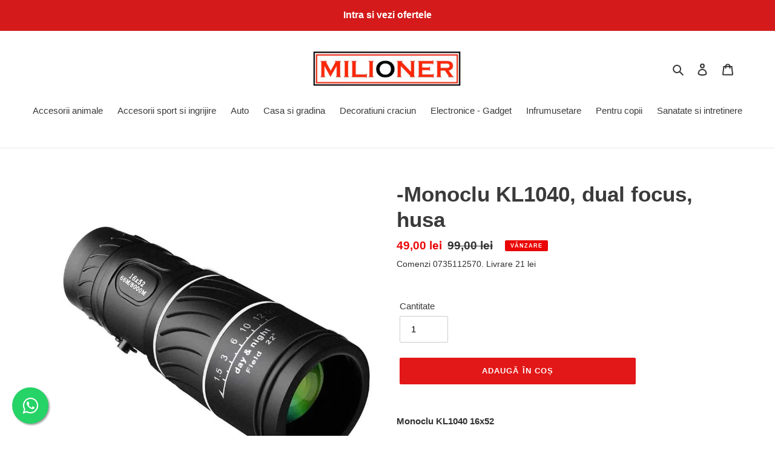

--- FILE ---
content_type: text/html; charset=utf-8
request_url: https://milioner.ro/products/monoclu-kl1040-dual-focus-husa
body_size: 22513
content:
<!doctype html>
<html class="no-js" lang="ro-RO">
<head>
<!-- "snippets/limespot.liquid" was not rendered, the associated app was uninstalled -->
  
<meta name="google-site-verification" content="txQIooTadXyZfIBKg8wN8G3YRvQ2pLMnI4PA8MtIwAY" />
  
  
  
  <style>
.whatsappfloat{
position:fixed;
width:60px;
height:60px;
bottom:20px;
left:20px;
background-color:#25d366;
color:#FFF;
border-radius:50px;
text-align:center;
font-size:30px;
box-shadow: 2px 2px 3px #999;
z-index:100;
}
.whatsappmy-float{
margin-top:16px;
}
</style>
<link rel="stylesheet" href="https://maxcdn.bootstrapcdn.com/font-awesome/4.5.0/css/font-awesome.min.css">
<a href="https://api.whatsapp.com/send?phone=40727138286&amp;text=MILIONER: Buna+ziua%2C+sunt+interesat+de+acest+produs+  https://milioner.ro/products/monoclu-kl1040-dual-focus-husa")  class="whatsappfloat" target="_blank">
<i class="fa fa-whatsapp whatsappmy-float"></i>
</a>
  
  
  
  
  
  <meta charset="utf-8">
  <meta http-equiv="X-UA-Compatible" content="IE=edge,chrome=1">
  <meta name="viewport" content="width=device-width,initial-scale=1">
  <meta name="theme-color" content="#e21717">

  <link rel="preconnect" href="https://cdn.shopify.com" crossorigin>
  <link rel="preconnect" href="https://fonts.shopifycdn.com" crossorigin>
  <link rel="preconnect" href="https://monorail-edge.shopifysvc.com"><link rel="preload" href="//milioner.ro/cdn/shop/t/1/assets/theme.css?v=136619971045174987231624970522" as="style">
  <link rel="preload" as="font" href="" type="font/woff2" crossorigin>
  <link rel="preload" as="font" href="" type="font/woff2" crossorigin>
  <link rel="preload" as="font" href="" type="font/woff2" crossorigin>
  <link rel="preload" href="//milioner.ro/cdn/shop/t/1/assets/theme.js?v=16203573537316399521624970522" as="script">
  <link rel="preload" href="//milioner.ro/cdn/shop/t/1/assets/lazysizes.js?v=63098554868324070131624970521" as="script"><link rel="canonical" href="https://milioner.ro/products/monoclu-kl1040-dual-focus-husa"><title>-Monoclu KL1040, dual focus, husa
&ndash; Milioner.ro</title><meta name="description" content="Monoclu KL1040 16x52 Monocularul KL1040 beneficiaza de functia dual focus foarte utila pentru distante lungi si focalizare, claritate.Monocular 16x52 este un dispozitiv foarte util pentru boating/yachting, sport, spectacole, curse de masini, competitii hipice, calatorii/excursii, persoanele pasionate de natura, vanatoa"><!-- /snippets/social-meta-tags.liquid -->


<meta property="og:site_name" content="Milioner.ro">
<meta property="og:url" content="https://milioner.ro/products/monoclu-kl1040-dual-focus-husa">
<meta property="og:title" content="-Monoclu KL1040, dual focus, husa">
<meta property="og:type" content="product">
<meta property="og:description" content="Monoclu KL1040 16x52 Monocularul KL1040 beneficiaza de functia dual focus foarte utila pentru distante lungi si focalizare, claritate.Monocular 16x52 este un dispozitiv foarte util pentru boating/yachting, sport, spectacole, curse de masini, competitii hipice, calatorii/excursii, persoanele pasionate de natura, vanatoa"><meta property="og:image" content="http://milioner.ro/cdn/shop/products/poza2022-06-28at15.35.24.jpg?v=1656419770">
  <meta property="og:image:secure_url" content="https://milioner.ro/cdn/shop/products/poza2022-06-28at15.35.24.jpg?v=1656419770">
  <meta property="og:image:width" content="516">
  <meta property="og:image:height" content="517">
  <meta property="og:price:amount" content="49,00">
  <meta property="og:price:currency" content="RON">



<meta name="twitter:card" content="summary_large_image">
<meta name="twitter:title" content="-Monoclu KL1040, dual focus, husa">
<meta name="twitter:description" content="Monoclu KL1040 16x52 Monocularul KL1040 beneficiaza de functia dual focus foarte utila pentru distante lungi si focalizare, claritate.Monocular 16x52 este un dispozitiv foarte util pentru boating/yachting, sport, spectacole, curse de masini, competitii hipice, calatorii/excursii, persoanele pasionate de natura, vanatoa">

  
<style data-shopify>
:root {
    --color-text: #3a3a3a;
    --color-text-rgb: 58, 58, 58;
    --color-body-text: #333232;
    --color-sale-text: #EA0606;
    --color-small-button-text-border: #3a3a3a;
    --color-text-field: #ffffff;
    --color-text-field-text: #000000;
    --color-text-field-text-rgb: 0, 0, 0;

    --color-btn-primary: #e21717;
    --color-btn-primary-darker: #b41212;
    --color-btn-primary-text: #ffffff;

    --color-blankstate: rgba(51, 50, 50, 0.35);
    --color-blankstate-border: rgba(51, 50, 50, 0.2);
    --color-blankstate-background: rgba(51, 50, 50, 0.1);

    --color-text-focus:#606060;
    --color-overlay-text-focus:#e6e6e6;
    --color-btn-primary-focus:#b41212;
    --color-btn-social-focus:#d2d2d2;
    --color-small-button-text-border-focus:#606060;
    --predictive-search-focus:#f2f2f2;

    --color-body: #ffffff;
    --color-bg: #ffffff;
    --color-bg-rgb: 255, 255, 255;
    --color-bg-alt: rgba(51, 50, 50, 0.05);
    --color-bg-currency-selector: rgba(51, 50, 50, 0.2);

    --color-overlay-title-text: #ffffff;
    --color-image-overlay: #685858;
    --color-image-overlay-rgb: 104, 88, 88;--opacity-image-overlay: 0.4;--hover-overlay-opacity: 0.8;

    --color-border: #ebebeb;
    --color-border-form: #cccccc;
    --color-border-form-darker: #b3b3b3;

    --svg-select-icon: url(//milioner.ro/cdn/shop/t/1/assets/ico-select.svg?v=29003672709104678581624970537);
    --slick-img-url: url(//milioner.ro/cdn/shop/t/1/assets/ajax-loader.gif?v=41356863302472015721624970519);

    --font-weight-body--bold: 700;
    --font-weight-body--bolder: 700;

    --font-stack-header: Helvetica, Arial, sans-serif;
    --font-style-header: normal;
    --font-weight-header: 700;

    --font-stack-body: Helvetica, Arial, sans-serif;
    --font-style-body: normal;
    --font-weight-body: 400;

    --font-size-header: 26;

    --font-size-base: 15;

    --font-h1-desktop: 35;
    --font-h1-mobile: 32;
    --font-h2-desktop: 20;
    --font-h2-mobile: 18;
    --font-h3-mobile: 20;
    --font-h4-desktop: 17;
    --font-h4-mobile: 15;
    --font-h5-desktop: 15;
    --font-h5-mobile: 13;
    --font-h6-desktop: 14;
    --font-h6-mobile: 12;

    --font-mega-title-large-desktop: 65;

    --font-rich-text-large: 17;
    --font-rich-text-small: 13;

    
--color-video-bg: #f2f2f2;

    
    --global-color-image-loader-primary: rgba(58, 58, 58, 0.06);
    --global-color-image-loader-secondary: rgba(58, 58, 58, 0.12);
  }
</style>


  <style>*,::after,::before{box-sizing:border-box}body{margin:0}body,html{background-color:var(--color-body)}body,button{font-size:calc(var(--font-size-base) * 1px);font-family:var(--font-stack-body);font-style:var(--font-style-body);font-weight:var(--font-weight-body);color:var(--color-text);line-height:1.5}body,button{-webkit-font-smoothing:antialiased;-webkit-text-size-adjust:100%}.border-bottom{border-bottom:1px solid var(--color-border)}.btn--link{background-color:transparent;border:0;margin:0;color:var(--color-text);text-align:left}.text-right{text-align:right}.icon{display:inline-block;width:20px;height:20px;vertical-align:middle;fill:currentColor}.icon__fallback-text,.visually-hidden{position:absolute!important;overflow:hidden;clip:rect(0 0 0 0);height:1px;width:1px;margin:-1px;padding:0;border:0}svg.icon:not(.icon--full-color) circle,svg.icon:not(.icon--full-color) ellipse,svg.icon:not(.icon--full-color) g,svg.icon:not(.icon--full-color) line,svg.icon:not(.icon--full-color) path,svg.icon:not(.icon--full-color) polygon,svg.icon:not(.icon--full-color) polyline,svg.icon:not(.icon--full-color) rect,symbol.icon:not(.icon--full-color) circle,symbol.icon:not(.icon--full-color) ellipse,symbol.icon:not(.icon--full-color) g,symbol.icon:not(.icon--full-color) line,symbol.icon:not(.icon--full-color) path,symbol.icon:not(.icon--full-color) polygon,symbol.icon:not(.icon--full-color) polyline,symbol.icon:not(.icon--full-color) rect{fill:inherit;stroke:inherit}li{list-style:none}.list--inline{padding:0;margin:0}.list--inline>li{display:inline-block;margin-bottom:0;vertical-align:middle}a{color:var(--color-text);text-decoration:none}.h1,.h2,h1,h2{margin:0 0 17.5px;font-family:var(--font-stack-header);font-style:var(--font-style-header);font-weight:var(--font-weight-header);line-height:1.2;overflow-wrap:break-word;word-wrap:break-word}.h1 a,.h2 a,h1 a,h2 a{color:inherit;text-decoration:none;font-weight:inherit}.h1,h1{font-size:calc(((var(--font-h1-desktop))/ (var(--font-size-base))) * 1em);text-transform:none;letter-spacing:0}@media only screen and (max-width:749px){.h1,h1{font-size:calc(((var(--font-h1-mobile))/ (var(--font-size-base))) * 1em)}}.h2,h2{font-size:calc(((var(--font-h2-desktop))/ (var(--font-size-base))) * 1em);text-transform:uppercase;letter-spacing:.1em}@media only screen and (max-width:749px){.h2,h2{font-size:calc(((var(--font-h2-mobile))/ (var(--font-size-base))) * 1em)}}p{color:var(--color-body-text);margin:0 0 19.44444px}@media only screen and (max-width:749px){p{font-size:calc(((var(--font-size-base) - 1)/ (var(--font-size-base))) * 1em)}}p:last-child{margin-bottom:0}@media only screen and (max-width:749px){.small--hide{display:none!important}}.grid{list-style:none;margin:0;padding:0;margin-left:-30px}.grid::after{content:'';display:table;clear:both}@media only screen and (max-width:749px){.grid{margin-left:-22px}}.grid::after{content:'';display:table;clear:both}.grid--no-gutters{margin-left:0}.grid--no-gutters .grid__item{padding-left:0}.grid--table{display:table;table-layout:fixed;width:100%}.grid--table>.grid__item{float:none;display:table-cell;vertical-align:middle}.grid__item{float:left;padding-left:30px;width:100%}@media only screen and (max-width:749px){.grid__item{padding-left:22px}}.grid__item[class*="--push"]{position:relative}@media only screen and (min-width:750px){.medium-up--one-quarter{width:25%}.medium-up--push-one-third{width:33.33%}.medium-up--one-half{width:50%}.medium-up--push-one-third{left:33.33%;position:relative}}.site-header{position:relative;background-color:var(--color-body)}@media only screen and (max-width:749px){.site-header{border-bottom:1px solid var(--color-border)}}@media only screen and (min-width:750px){.site-header{padding:0 55px}.site-header.logo--center{padding-top:30px}}.site-header__logo{margin:15px 0}.logo-align--center .site-header__logo{text-align:center;margin:0 auto}@media only screen and (max-width:749px){.logo-align--center .site-header__logo{text-align:left;margin:15px 0}}@media only screen and (max-width:749px){.site-header__logo{padding-left:22px;text-align:left}.site-header__logo img{margin:0}}.site-header__logo-link{display:inline-block;word-break:break-word}@media only screen and (min-width:750px){.logo-align--center .site-header__logo-link{margin:0 auto}}.site-header__logo-image{display:block}@media only screen and (min-width:750px){.site-header__logo-image{margin:0 auto}}.site-header__logo-image img{width:100%}.site-header__logo-image--centered img{margin:0 auto}.site-header__logo img{display:block}.site-header__icons{position:relative;white-space:nowrap}@media only screen and (max-width:749px){.site-header__icons{width:auto;padding-right:13px}.site-header__icons .btn--link,.site-header__icons .site-header__cart{font-size:calc(((var(--font-size-base))/ (var(--font-size-base))) * 1em)}}.site-header__icons-wrapper{position:relative;display:-webkit-flex;display:-ms-flexbox;display:flex;width:100%;-ms-flex-align:center;-webkit-align-items:center;-moz-align-items:center;-ms-align-items:center;-o-align-items:center;align-items:center;-webkit-justify-content:flex-end;-ms-justify-content:flex-end;justify-content:flex-end}.site-header__account,.site-header__cart,.site-header__search{position:relative}.site-header__search.site-header__icon{display:none}@media only screen and (min-width:1400px){.site-header__search.site-header__icon{display:block}}.site-header__search-toggle{display:block}@media only screen and (min-width:750px){.site-header__account,.site-header__cart{padding:10px 11px}}.site-header__cart-title,.site-header__search-title{position:absolute!important;overflow:hidden;clip:rect(0 0 0 0);height:1px;width:1px;margin:-1px;padding:0;border:0;display:block;vertical-align:middle}.site-header__cart-title{margin-right:3px}.site-header__cart-count{display:flex;align-items:center;justify-content:center;position:absolute;right:.4rem;top:.2rem;font-weight:700;background-color:var(--color-btn-primary);color:var(--color-btn-primary-text);border-radius:50%;min-width:1em;height:1em}.site-header__cart-count span{font-family:HelveticaNeue,"Helvetica Neue",Helvetica,Arial,sans-serif;font-size:calc(11em / 16);line-height:1}@media only screen and (max-width:749px){.site-header__cart-count{top:calc(7em / 16);right:0;border-radius:50%;min-width:calc(19em / 16);height:calc(19em / 16)}}@media only screen and (max-width:749px){.site-header__cart-count span{padding:.25em calc(6em / 16);font-size:12px}}.site-header__menu{display:none}@media only screen and (max-width:749px){.site-header__icon{display:inline-block;vertical-align:middle;padding:10px 11px;margin:0}}@media only screen and (min-width:750px){.site-header__icon .icon-search{margin-right:3px}}.announcement-bar{z-index:10;position:relative;text-align:center;border-bottom:1px solid transparent;padding:2px}.announcement-bar__link{display:block}.announcement-bar__message{display:block;padding:11px 22px;font-size:calc(((16)/ (var(--font-size-base))) * 1em);font-weight:var(--font-weight-header)}@media only screen and (min-width:750px){.announcement-bar__message{padding-left:55px;padding-right:55px}}.site-nav{position:relative;padding:0;text-align:center;margin:25px 0}.site-nav a{padding:3px 10px}.site-nav__link{display:block;white-space:nowrap}.site-nav--centered .site-nav__link{padding-top:0}.site-nav__link .icon-chevron-down{width:calc(8em / 16);height:calc(8em / 16);margin-left:.5rem}.site-nav__label{border-bottom:1px solid transparent}.site-nav__link--active .site-nav__label{border-bottom-color:var(--color-text)}.site-nav__link--button{border:none;background-color:transparent;padding:3px 10px}.site-header__mobile-nav{z-index:11;position:relative;background-color:var(--color-body)}@media only screen and (max-width:749px){.site-header__mobile-nav{display:-webkit-flex;display:-ms-flexbox;display:flex;width:100%;-ms-flex-align:center;-webkit-align-items:center;-moz-align-items:center;-ms-align-items:center;-o-align-items:center;align-items:center}}.mobile-nav--open .icon-close{display:none}.main-content{opacity:0}.main-content .shopify-section{display:none}.main-content .shopify-section:first-child{display:inherit}.critical-hidden{display:none}</style>

  <script>
    window.performance.mark('debut:theme_stylesheet_loaded.start');

    function onLoadStylesheet() {
      performance.mark('debut:theme_stylesheet_loaded.end');
      performance.measure('debut:theme_stylesheet_loaded', 'debut:theme_stylesheet_loaded.start', 'debut:theme_stylesheet_loaded.end');

      var url = "//milioner.ro/cdn/shop/t/1/assets/theme.css?v=136619971045174987231624970522";
      var link = document.querySelector('link[href="' + url + '"]');
      link.loaded = true;
      link.dispatchEvent(new Event('load'));
    }
  </script>

  <link rel="stylesheet" href="//milioner.ro/cdn/shop/t/1/assets/theme.css?v=136619971045174987231624970522" type="text/css" media="print" onload="this.media='all';onLoadStylesheet()">

  <style>
    
    
    
    
    
    
  </style>

  <script>
    var theme = {
      breakpoints: {
        medium: 750,
        large: 990,
        widescreen: 1400
      },
      strings: {
        addToCart: "Adaugă în coș",
        soldOut: "Stoc epuizat",
        unavailable: "Indisponibil",
        regularPrice: "Preț obișnuit",
        salePrice: "Preț la ofertă",
        sale: "Vânzare",
        fromLowestPrice: "de la [price]",
        vendor: "Vânzător",
        showMore: "Afișează mai mult",
        showLess: "Afișează mai puțin",
        searchFor: "Caută",
        addressError: "Eroare la căutarea adresei respective",
        addressNoResults: "Nu există rezultate pentru adresa respectivă",
        addressQueryLimit: "Ai depășit limita de utilizare a API-ului Google. Ia în considerare trecerea la un \u003ca href=\"https:\/\/developers.google.com\/maps\/premium\/usage-limits\"\u003ePlan Premium\u003c\/a\u003e.",
        authError: "A apărut o problemă la autentificarea contului tău Google Maps.",
        newWindow: "Se deschide într-o fereastră nouă.",
        external: "Deschide un site extern.",
        newWindowExternal: "Deschide site-ul extern într-o fereastră nouă.",
        removeLabel: "Elimină [product]",
        update: "Actualizează",
        quantity: "Cantitate",
        discountedTotal: "Total redus",
        regularTotal: "Total obișnuit",
        priceColumn: "Vezi coloana Preț pentru detalii despre reduceri.",
        quantityMinimumMessage: "Cantitatea trebuie să fie de 1 sau mai mult",
        cartError: "A apărut o eroare la actualizarea coșului. Încearcă din nou.",
        removedItemMessage: "S-a eliminat \u003cspan class=\"cart__removed-product-details\"\u003e([quantity]) [link]\u003c\/span\u003e din coșul tău.",
        unitPrice: "Preț unitar",
        unitPriceSeparator: "pe",
        oneCartCount: "1 articol",
        otherCartCount: "[count] articole",
        quantityLabel: "Cantitate: [count]",
        products: "Produse",
        loading: "Se încarcă",
        number_of_results: "[result_number] din [results_count]",
        number_of_results_found: "[results_count] rezultate găsite",
        one_result_found: "1 rezultat găsit"
      },
      moneyFormat: "{{amount_with_comma_separator}} lei",
      moneyFormatWithCurrency: "{{amount_with_comma_separator}} lei RON",
      settings: {
        predictiveSearchEnabled: true,
        predictiveSearchShowPrice: false,
        predictiveSearchShowVendor: false
      },
      stylesheet: "//milioner.ro/cdn/shop/t/1/assets/theme.css?v=136619971045174987231624970522"
    };document.documentElement.className = document.documentElement.className.replace('no-js', 'js');
  </script><script src="//milioner.ro/cdn/shop/t/1/assets/theme.js?v=16203573537316399521624970522" defer="defer"></script>
  <script src="//milioner.ro/cdn/shop/t/1/assets/lazysizes.js?v=63098554868324070131624970521" async="async"></script>

  <script type="text/javascript">
    if (window.MSInputMethodContext && document.documentMode) {
      var scripts = document.getElementsByTagName('script')[0];
      var polyfill = document.createElement("script");
      polyfill.defer = true;
      polyfill.src = "//milioner.ro/cdn/shop/t/1/assets/ie11CustomProperties.min.js?v=146208399201472936201624970520";

      scripts.parentNode.insertBefore(polyfill, scripts);
    }
  </script>

  <script>window.performance && window.performance.mark && window.performance.mark('shopify.content_for_header.start');</script><meta name="google-site-verification" content="aHaTXGuVb2FzOpN_qNYWl5FkXcfhMI8-FBzirMgxOEI">
<meta name="google-site-verification" content="3hiuTKr3vgmG_Xt3A_p4SUtu7n-x_s1YYR7qX8LylLo">
<meta name="google-site-verification" content="txQIooTadXyZfIBKg8wN8G3YRvQ2pLMnI4PA8MtIwAY">
<meta name="google-site-verification" content="AaQ3Z0oe2-TosIC0grHQ31AZ7SoDJ05rFrB2HSqjxTg">
<meta name="google-site-verification" content="wLNiC4QQiTsjZkf579wc61pggCTjLOlk8z0fMLsGpn4">
<meta name="google-site-verification" content="sUPgiN1SFqUpgWavZ6WJsJtZW0ijsWrjs4mX8ndlupw">
<meta id="shopify-digital-wallet" name="shopify-digital-wallet" content="/58139246769/digital_wallets/dialog">
<link rel="alternate" type="application/json+oembed" href="https://milioner.ro/products/monoclu-kl1040-dual-focus-husa.oembed">
<script async="async" src="/checkouts/internal/preloads.js?locale=ro-RO"></script>
<script id="shopify-features" type="application/json">{"accessToken":"4c6fd3ad87e1b89dd735f104e289ae56","betas":["rich-media-storefront-analytics"],"domain":"milioner.ro","predictiveSearch":true,"shopId":58139246769,"locale":"ro"}</script>
<script>var Shopify = Shopify || {};
Shopify.shop = "kollashop.myshopify.com";
Shopify.locale = "ro-RO";
Shopify.currency = {"active":"RON","rate":"1.0"};
Shopify.country = "RO";
Shopify.theme = {"name":"Debut","id":124437987505,"schema_name":"Debut","schema_version":"17.13.0","theme_store_id":796,"role":"main"};
Shopify.theme.handle = "null";
Shopify.theme.style = {"id":null,"handle":null};
Shopify.cdnHost = "milioner.ro/cdn";
Shopify.routes = Shopify.routes || {};
Shopify.routes.root = "/";</script>
<script type="module">!function(o){(o.Shopify=o.Shopify||{}).modules=!0}(window);</script>
<script>!function(o){function n(){var o=[];function n(){o.push(Array.prototype.slice.apply(arguments))}return n.q=o,n}var t=o.Shopify=o.Shopify||{};t.loadFeatures=n(),t.autoloadFeatures=n()}(window);</script>
<script id="shop-js-analytics" type="application/json">{"pageType":"product"}</script>
<script defer="defer" async type="module" src="//milioner.ro/cdn/shopifycloud/shop-js/modules/v2/client.init-shop-cart-sync_BrMiuKTl.ro-RO.esm.js"></script>
<script defer="defer" async type="module" src="//milioner.ro/cdn/shopifycloud/shop-js/modules/v2/chunk.common_Du-6Yuvl.esm.js"></script>
<script defer="defer" async type="module" src="//milioner.ro/cdn/shopifycloud/shop-js/modules/v2/chunk.modal_D8avCJSe.esm.js"></script>
<script type="module">
  await import("//milioner.ro/cdn/shopifycloud/shop-js/modules/v2/client.init-shop-cart-sync_BrMiuKTl.ro-RO.esm.js");
await import("//milioner.ro/cdn/shopifycloud/shop-js/modules/v2/chunk.common_Du-6Yuvl.esm.js");
await import("//milioner.ro/cdn/shopifycloud/shop-js/modules/v2/chunk.modal_D8avCJSe.esm.js");

  window.Shopify.SignInWithShop?.initShopCartSync?.({"fedCMEnabled":true,"windoidEnabled":true});

</script>
<script>(function() {
  var isLoaded = false;
  function asyncLoad() {
    if (isLoaded) return;
    isLoaded = true;
    var urls = ["https:\/\/rec.autocommerce.io\/recommender_javascript?shop=kollashop.myshopify.com"];
    for (var i = 0; i < urls.length; i++) {
      var s = document.createElement('script');
      s.type = 'text/javascript';
      s.async = true;
      s.src = urls[i];
      var x = document.getElementsByTagName('script')[0];
      x.parentNode.insertBefore(s, x);
    }
  };
  if(window.attachEvent) {
    window.attachEvent('onload', asyncLoad);
  } else {
    window.addEventListener('load', asyncLoad, false);
  }
})();</script>
<script id="__st">var __st={"a":58139246769,"offset":7200,"reqid":"60dbc526-80ff-4d51-88b6-a5eb7016e74e-1769033991","pageurl":"milioner.ro\/products\/monoclu-kl1040-dual-focus-husa","u":"f947a2b4cfbe","p":"product","rtyp":"product","rid":7256308285617};</script>
<script>window.ShopifyPaypalV4VisibilityTracking = true;</script>
<script id="captcha-bootstrap">!function(){'use strict';const t='contact',e='account',n='new_comment',o=[[t,t],['blogs',n],['comments',n],[t,'customer']],c=[[e,'customer_login'],[e,'guest_login'],[e,'recover_customer_password'],[e,'create_customer']],r=t=>t.map((([t,e])=>`form[action*='/${t}']:not([data-nocaptcha='true']) input[name='form_type'][value='${e}']`)).join(','),a=t=>()=>t?[...document.querySelectorAll(t)].map((t=>t.form)):[];function s(){const t=[...o],e=r(t);return a(e)}const i='password',u='form_key',d=['recaptcha-v3-token','g-recaptcha-response','h-captcha-response',i],f=()=>{try{return window.sessionStorage}catch{return}},m='__shopify_v',_=t=>t.elements[u];function p(t,e,n=!1){try{const o=window.sessionStorage,c=JSON.parse(o.getItem(e)),{data:r}=function(t){const{data:e,action:n}=t;return t[m]||n?{data:e,action:n}:{data:t,action:n}}(c);for(const[e,n]of Object.entries(r))t.elements[e]&&(t.elements[e].value=n);n&&o.removeItem(e)}catch(o){console.error('form repopulation failed',{error:o})}}const l='form_type',E='cptcha';function T(t){t.dataset[E]=!0}const w=window,h=w.document,L='Shopify',v='ce_forms',y='captcha';let A=!1;((t,e)=>{const n=(g='f06e6c50-85a8-45c8-87d0-21a2b65856fe',I='https://cdn.shopify.com/shopifycloud/storefront-forms-hcaptcha/ce_storefront_forms_captcha_hcaptcha.v1.5.2.iife.js',D={infoText:'Protejat prin hCaptcha',privacyText:'Confidențialitate',termsText:'Condiții'},(t,e,n)=>{const o=w[L][v],c=o.bindForm;if(c)return c(t,g,e,D).then(n);var r;o.q.push([[t,g,e,D],n]),r=I,A||(h.body.append(Object.assign(h.createElement('script'),{id:'captcha-provider',async:!0,src:r})),A=!0)});var g,I,D;w[L]=w[L]||{},w[L][v]=w[L][v]||{},w[L][v].q=[],w[L][y]=w[L][y]||{},w[L][y].protect=function(t,e){n(t,void 0,e),T(t)},Object.freeze(w[L][y]),function(t,e,n,w,h,L){const[v,y,A,g]=function(t,e,n){const i=e?o:[],u=t?c:[],d=[...i,...u],f=r(d),m=r(i),_=r(d.filter((([t,e])=>n.includes(e))));return[a(f),a(m),a(_),s()]}(w,h,L),I=t=>{const e=t.target;return e instanceof HTMLFormElement?e:e&&e.form},D=t=>v().includes(t);t.addEventListener('submit',(t=>{const e=I(t);if(!e)return;const n=D(e)&&!e.dataset.hcaptchaBound&&!e.dataset.recaptchaBound,o=_(e),c=g().includes(e)&&(!o||!o.value);(n||c)&&t.preventDefault(),c&&!n&&(function(t){try{if(!f())return;!function(t){const e=f();if(!e)return;const n=_(t);if(!n)return;const o=n.value;o&&e.removeItem(o)}(t);const e=Array.from(Array(32),(()=>Math.random().toString(36)[2])).join('');!function(t,e){_(t)||t.append(Object.assign(document.createElement('input'),{type:'hidden',name:u})),t.elements[u].value=e}(t,e),function(t,e){const n=f();if(!n)return;const o=[...t.querySelectorAll(`input[type='${i}']`)].map((({name:t})=>t)),c=[...d,...o],r={};for(const[a,s]of new FormData(t).entries())c.includes(a)||(r[a]=s);n.setItem(e,JSON.stringify({[m]:1,action:t.action,data:r}))}(t,e)}catch(e){console.error('failed to persist form',e)}}(e),e.submit())}));const S=(t,e)=>{t&&!t.dataset[E]&&(n(t,e.some((e=>e===t))),T(t))};for(const o of['focusin','change'])t.addEventListener(o,(t=>{const e=I(t);D(e)&&S(e,y())}));const B=e.get('form_key'),M=e.get(l),P=B&&M;t.addEventListener('DOMContentLoaded',(()=>{const t=y();if(P)for(const e of t)e.elements[l].value===M&&p(e,B);[...new Set([...A(),...v().filter((t=>'true'===t.dataset.shopifyCaptcha))])].forEach((e=>S(e,t)))}))}(h,new URLSearchParams(w.location.search),n,t,e,['guest_login'])})(!0,!0)}();</script>
<script integrity="sha256-4kQ18oKyAcykRKYeNunJcIwy7WH5gtpwJnB7kiuLZ1E=" data-source-attribution="shopify.loadfeatures" defer="defer" src="//milioner.ro/cdn/shopifycloud/storefront/assets/storefront/load_feature-a0a9edcb.js" crossorigin="anonymous"></script>
<script data-source-attribution="shopify.dynamic_checkout.dynamic.init">var Shopify=Shopify||{};Shopify.PaymentButton=Shopify.PaymentButton||{isStorefrontPortableWallets:!0,init:function(){window.Shopify.PaymentButton.init=function(){};var t=document.createElement("script");t.src="https://milioner.ro/cdn/shopifycloud/portable-wallets/latest/portable-wallets.ro.js",t.type="module",document.head.appendChild(t)}};
</script>
<script data-source-attribution="shopify.dynamic_checkout.buyer_consent">
  function portableWalletsHideBuyerConsent(e){var t=document.getElementById("shopify-buyer-consent"),n=document.getElementById("shopify-subscription-policy-button");t&&n&&(t.classList.add("hidden"),t.setAttribute("aria-hidden","true"),n.removeEventListener("click",e))}function portableWalletsShowBuyerConsent(e){var t=document.getElementById("shopify-buyer-consent"),n=document.getElementById("shopify-subscription-policy-button");t&&n&&(t.classList.remove("hidden"),t.removeAttribute("aria-hidden"),n.addEventListener("click",e))}window.Shopify?.PaymentButton&&(window.Shopify.PaymentButton.hideBuyerConsent=portableWalletsHideBuyerConsent,window.Shopify.PaymentButton.showBuyerConsent=portableWalletsShowBuyerConsent);
</script>
<script data-source-attribution="shopify.dynamic_checkout.cart.bootstrap">document.addEventListener("DOMContentLoaded",(function(){function t(){return document.querySelector("shopify-accelerated-checkout-cart, shopify-accelerated-checkout")}if(t())Shopify.PaymentButton.init();else{new MutationObserver((function(e,n){t()&&(Shopify.PaymentButton.init(),n.disconnect())})).observe(document.body,{childList:!0,subtree:!0})}}));
</script>

<script>window.performance && window.performance.mark && window.performance.mark('shopify.content_for_header.end');</script>
<link href="https://monorail-edge.shopifysvc.com" rel="dns-prefetch">
<script>(function(){if ("sendBeacon" in navigator && "performance" in window) {try {var session_token_from_headers = performance.getEntriesByType('navigation')[0].serverTiming.find(x => x.name == '_s').description;} catch {var session_token_from_headers = undefined;}var session_cookie_matches = document.cookie.match(/_shopify_s=([^;]*)/);var session_token_from_cookie = session_cookie_matches && session_cookie_matches.length === 2 ? session_cookie_matches[1] : "";var session_token = session_token_from_headers || session_token_from_cookie || "";function handle_abandonment_event(e) {var entries = performance.getEntries().filter(function(entry) {return /monorail-edge.shopifysvc.com/.test(entry.name);});if (!window.abandonment_tracked && entries.length === 0) {window.abandonment_tracked = true;var currentMs = Date.now();var navigation_start = performance.timing.navigationStart;var payload = {shop_id: 58139246769,url: window.location.href,navigation_start,duration: currentMs - navigation_start,session_token,page_type: "product"};window.navigator.sendBeacon("https://monorail-edge.shopifysvc.com/v1/produce", JSON.stringify({schema_id: "online_store_buyer_site_abandonment/1.1",payload: payload,metadata: {event_created_at_ms: currentMs,event_sent_at_ms: currentMs}}));}}window.addEventListener('pagehide', handle_abandonment_event);}}());</script>
<script id="web-pixels-manager-setup">(function e(e,d,r,n,o){if(void 0===o&&(o={}),!Boolean(null===(a=null===(i=window.Shopify)||void 0===i?void 0:i.analytics)||void 0===a?void 0:a.replayQueue)){var i,a;window.Shopify=window.Shopify||{};var t=window.Shopify;t.analytics=t.analytics||{};var s=t.analytics;s.replayQueue=[],s.publish=function(e,d,r){return s.replayQueue.push([e,d,r]),!0};try{self.performance.mark("wpm:start")}catch(e){}var l=function(){var e={modern:/Edge?\/(1{2}[4-9]|1[2-9]\d|[2-9]\d{2}|\d{4,})\.\d+(\.\d+|)|Firefox\/(1{2}[4-9]|1[2-9]\d|[2-9]\d{2}|\d{4,})\.\d+(\.\d+|)|Chrom(ium|e)\/(9{2}|\d{3,})\.\d+(\.\d+|)|(Maci|X1{2}).+ Version\/(15\.\d+|(1[6-9]|[2-9]\d|\d{3,})\.\d+)([,.]\d+|)( \(\w+\)|)( Mobile\/\w+|) Safari\/|Chrome.+OPR\/(9{2}|\d{3,})\.\d+\.\d+|(CPU[ +]OS|iPhone[ +]OS|CPU[ +]iPhone|CPU IPhone OS|CPU iPad OS)[ +]+(15[._]\d+|(1[6-9]|[2-9]\d|\d{3,})[._]\d+)([._]\d+|)|Android:?[ /-](13[3-9]|1[4-9]\d|[2-9]\d{2}|\d{4,})(\.\d+|)(\.\d+|)|Android.+Firefox\/(13[5-9]|1[4-9]\d|[2-9]\d{2}|\d{4,})\.\d+(\.\d+|)|Android.+Chrom(ium|e)\/(13[3-9]|1[4-9]\d|[2-9]\d{2}|\d{4,})\.\d+(\.\d+|)|SamsungBrowser\/([2-9]\d|\d{3,})\.\d+/,legacy:/Edge?\/(1[6-9]|[2-9]\d|\d{3,})\.\d+(\.\d+|)|Firefox\/(5[4-9]|[6-9]\d|\d{3,})\.\d+(\.\d+|)|Chrom(ium|e)\/(5[1-9]|[6-9]\d|\d{3,})\.\d+(\.\d+|)([\d.]+$|.*Safari\/(?![\d.]+ Edge\/[\d.]+$))|(Maci|X1{2}).+ Version\/(10\.\d+|(1[1-9]|[2-9]\d|\d{3,})\.\d+)([,.]\d+|)( \(\w+\)|)( Mobile\/\w+|) Safari\/|Chrome.+OPR\/(3[89]|[4-9]\d|\d{3,})\.\d+\.\d+|(CPU[ +]OS|iPhone[ +]OS|CPU[ +]iPhone|CPU IPhone OS|CPU iPad OS)[ +]+(10[._]\d+|(1[1-9]|[2-9]\d|\d{3,})[._]\d+)([._]\d+|)|Android:?[ /-](13[3-9]|1[4-9]\d|[2-9]\d{2}|\d{4,})(\.\d+|)(\.\d+|)|Mobile Safari.+OPR\/([89]\d|\d{3,})\.\d+\.\d+|Android.+Firefox\/(13[5-9]|1[4-9]\d|[2-9]\d{2}|\d{4,})\.\d+(\.\d+|)|Android.+Chrom(ium|e)\/(13[3-9]|1[4-9]\d|[2-9]\d{2}|\d{4,})\.\d+(\.\d+|)|Android.+(UC? ?Browser|UCWEB|U3)[ /]?(15\.([5-9]|\d{2,})|(1[6-9]|[2-9]\d|\d{3,})\.\d+)\.\d+|SamsungBrowser\/(5\.\d+|([6-9]|\d{2,})\.\d+)|Android.+MQ{2}Browser\/(14(\.(9|\d{2,})|)|(1[5-9]|[2-9]\d|\d{3,})(\.\d+|))(\.\d+|)|K[Aa][Ii]OS\/(3\.\d+|([4-9]|\d{2,})\.\d+)(\.\d+|)/},d=e.modern,r=e.legacy,n=navigator.userAgent;return n.match(d)?"modern":n.match(r)?"legacy":"unknown"}(),u="modern"===l?"modern":"legacy",c=(null!=n?n:{modern:"",legacy:""})[u],f=function(e){return[e.baseUrl,"/wpm","/b",e.hashVersion,"modern"===e.buildTarget?"m":"l",".js"].join("")}({baseUrl:d,hashVersion:r,buildTarget:u}),m=function(e){var d=e.version,r=e.bundleTarget,n=e.surface,o=e.pageUrl,i=e.monorailEndpoint;return{emit:function(e){var a=e.status,t=e.errorMsg,s=(new Date).getTime(),l=JSON.stringify({metadata:{event_sent_at_ms:s},events:[{schema_id:"web_pixels_manager_load/3.1",payload:{version:d,bundle_target:r,page_url:o,status:a,surface:n,error_msg:t},metadata:{event_created_at_ms:s}}]});if(!i)return console&&console.warn&&console.warn("[Web Pixels Manager] No Monorail endpoint provided, skipping logging."),!1;try{return self.navigator.sendBeacon.bind(self.navigator)(i,l)}catch(e){}var u=new XMLHttpRequest;try{return u.open("POST",i,!0),u.setRequestHeader("Content-Type","text/plain"),u.send(l),!0}catch(e){return console&&console.warn&&console.warn("[Web Pixels Manager] Got an unhandled error while logging to Monorail."),!1}}}}({version:r,bundleTarget:l,surface:e.surface,pageUrl:self.location.href,monorailEndpoint:e.monorailEndpoint});try{o.browserTarget=l,function(e){var d=e.src,r=e.async,n=void 0===r||r,o=e.onload,i=e.onerror,a=e.sri,t=e.scriptDataAttributes,s=void 0===t?{}:t,l=document.createElement("script"),u=document.querySelector("head"),c=document.querySelector("body");if(l.async=n,l.src=d,a&&(l.integrity=a,l.crossOrigin="anonymous"),s)for(var f in s)if(Object.prototype.hasOwnProperty.call(s,f))try{l.dataset[f]=s[f]}catch(e){}if(o&&l.addEventListener("load",o),i&&l.addEventListener("error",i),u)u.appendChild(l);else{if(!c)throw new Error("Did not find a head or body element to append the script");c.appendChild(l)}}({src:f,async:!0,onload:function(){if(!function(){var e,d;return Boolean(null===(d=null===(e=window.Shopify)||void 0===e?void 0:e.analytics)||void 0===d?void 0:d.initialized)}()){var d=window.webPixelsManager.init(e)||void 0;if(d){var r=window.Shopify.analytics;r.replayQueue.forEach((function(e){var r=e[0],n=e[1],o=e[2];d.publishCustomEvent(r,n,o)})),r.replayQueue=[],r.publish=d.publishCustomEvent,r.visitor=d.visitor,r.initialized=!0}}},onerror:function(){return m.emit({status:"failed",errorMsg:"".concat(f," has failed to load")})},sri:function(e){var d=/^sha384-[A-Za-z0-9+/=]+$/;return"string"==typeof e&&d.test(e)}(c)?c:"",scriptDataAttributes:o}),m.emit({status:"loading"})}catch(e){m.emit({status:"failed",errorMsg:(null==e?void 0:e.message)||"Unknown error"})}}})({shopId: 58139246769,storefrontBaseUrl: "https://milioner.ro",extensionsBaseUrl: "https://extensions.shopifycdn.com/cdn/shopifycloud/web-pixels-manager",monorailEndpoint: "https://monorail-edge.shopifysvc.com/unstable/produce_batch",surface: "storefront-renderer",enabledBetaFlags: ["2dca8a86"],webPixelsConfigList: [{"id":"768573776","configuration":"{\"config\":\"{\\\"pixel_id\\\":\\\"GT-MB88ZP9\\\",\\\"target_country\\\":\\\"RO\\\",\\\"gtag_events\\\":[{\\\"type\\\":\\\"purchase\\\",\\\"action_label\\\":\\\"MC-BKW5GY5TLN\\\"},{\\\"type\\\":\\\"page_view\\\",\\\"action_label\\\":\\\"MC-BKW5GY5TLN\\\"},{\\\"type\\\":\\\"view_item\\\",\\\"action_label\\\":\\\"MC-BKW5GY5TLN\\\"}],\\\"enable_monitoring_mode\\\":false}\"}","eventPayloadVersion":"v1","runtimeContext":"OPEN","scriptVersion":"b2a88bafab3e21179ed38636efcd8a93","type":"APP","apiClientId":1780363,"privacyPurposes":[],"dataSharingAdjustments":{"protectedCustomerApprovalScopes":["read_customer_address","read_customer_email","read_customer_name","read_customer_personal_data","read_customer_phone"]}},{"id":"319029584","configuration":"{\"pixel_id\":\"969270617098663\",\"pixel_type\":\"facebook_pixel\",\"metaapp_system_user_token\":\"-\"}","eventPayloadVersion":"v1","runtimeContext":"OPEN","scriptVersion":"ca16bc87fe92b6042fbaa3acc2fbdaa6","type":"APP","apiClientId":2329312,"privacyPurposes":["ANALYTICS","MARKETING","SALE_OF_DATA"],"dataSharingAdjustments":{"protectedCustomerApprovalScopes":["read_customer_address","read_customer_email","read_customer_name","read_customer_personal_data","read_customer_phone"]}},{"id":"177897808","eventPayloadVersion":"v1","runtimeContext":"LAX","scriptVersion":"1","type":"CUSTOM","privacyPurposes":["ANALYTICS"],"name":"Google Analytics tag (migrated)"},{"id":"shopify-app-pixel","configuration":"{}","eventPayloadVersion":"v1","runtimeContext":"STRICT","scriptVersion":"0450","apiClientId":"shopify-pixel","type":"APP","privacyPurposes":["ANALYTICS","MARKETING"]},{"id":"shopify-custom-pixel","eventPayloadVersion":"v1","runtimeContext":"LAX","scriptVersion":"0450","apiClientId":"shopify-pixel","type":"CUSTOM","privacyPurposes":["ANALYTICS","MARKETING"]}],isMerchantRequest: false,initData: {"shop":{"name":"Milioner.ro","paymentSettings":{"currencyCode":"RON"},"myshopifyDomain":"kollashop.myshopify.com","countryCode":"RO","storefrontUrl":"https:\/\/milioner.ro"},"customer":null,"cart":null,"checkout":null,"productVariants":[{"price":{"amount":49.0,"currencyCode":"RON"},"product":{"title":"-Monoclu KL1040, dual focus, husa","vendor":"Milioner.ro","id":"7256308285617","untranslatedTitle":"-Monoclu KL1040, dual focus, husa","url":"\/products\/monoclu-kl1040-dual-focus-husa","type":""},"id":"41929300508849","image":{"src":"\/\/milioner.ro\/cdn\/shop\/products\/poza2022-06-28at15.35.24.jpg?v=1656419770"},"sku":"","title":"Default Title","untranslatedTitle":"Default Title"}],"purchasingCompany":null},},"https://milioner.ro/cdn","fcfee988w5aeb613cpc8e4bc33m6693e112",{"modern":"","legacy":""},{"shopId":"58139246769","storefrontBaseUrl":"https:\/\/milioner.ro","extensionBaseUrl":"https:\/\/extensions.shopifycdn.com\/cdn\/shopifycloud\/web-pixels-manager","surface":"storefront-renderer","enabledBetaFlags":"[\"2dca8a86\"]","isMerchantRequest":"false","hashVersion":"fcfee988w5aeb613cpc8e4bc33m6693e112","publish":"custom","events":"[[\"page_viewed\",{}],[\"product_viewed\",{\"productVariant\":{\"price\":{\"amount\":49.0,\"currencyCode\":\"RON\"},\"product\":{\"title\":\"-Monoclu KL1040, dual focus, husa\",\"vendor\":\"Milioner.ro\",\"id\":\"7256308285617\",\"untranslatedTitle\":\"-Monoclu KL1040, dual focus, husa\",\"url\":\"\/products\/monoclu-kl1040-dual-focus-husa\",\"type\":\"\"},\"id\":\"41929300508849\",\"image\":{\"src\":\"\/\/milioner.ro\/cdn\/shop\/products\/poza2022-06-28at15.35.24.jpg?v=1656419770\"},\"sku\":\"\",\"title\":\"Default Title\",\"untranslatedTitle\":\"Default Title\"}}]]"});</script><script>
  window.ShopifyAnalytics = window.ShopifyAnalytics || {};
  window.ShopifyAnalytics.meta = window.ShopifyAnalytics.meta || {};
  window.ShopifyAnalytics.meta.currency = 'RON';
  var meta = {"product":{"id":7256308285617,"gid":"gid:\/\/shopify\/Product\/7256308285617","vendor":"Milioner.ro","type":"","handle":"monoclu-kl1040-dual-focus-husa","variants":[{"id":41929300508849,"price":4900,"name":"-Monoclu KL1040, dual focus, husa","public_title":null,"sku":""}],"remote":false},"page":{"pageType":"product","resourceType":"product","resourceId":7256308285617,"requestId":"60dbc526-80ff-4d51-88b6-a5eb7016e74e-1769033991"}};
  for (var attr in meta) {
    window.ShopifyAnalytics.meta[attr] = meta[attr];
  }
</script>
<script class="analytics">
  (function () {
    var customDocumentWrite = function(content) {
      var jquery = null;

      if (window.jQuery) {
        jquery = window.jQuery;
      } else if (window.Checkout && window.Checkout.$) {
        jquery = window.Checkout.$;
      }

      if (jquery) {
        jquery('body').append(content);
      }
    };

    var hasLoggedConversion = function(token) {
      if (token) {
        return document.cookie.indexOf('loggedConversion=' + token) !== -1;
      }
      return false;
    }

    var setCookieIfConversion = function(token) {
      if (token) {
        var twoMonthsFromNow = new Date(Date.now());
        twoMonthsFromNow.setMonth(twoMonthsFromNow.getMonth() + 2);

        document.cookie = 'loggedConversion=' + token + '; expires=' + twoMonthsFromNow;
      }
    }

    var trekkie = window.ShopifyAnalytics.lib = window.trekkie = window.trekkie || [];
    if (trekkie.integrations) {
      return;
    }
    trekkie.methods = [
      'identify',
      'page',
      'ready',
      'track',
      'trackForm',
      'trackLink'
    ];
    trekkie.factory = function(method) {
      return function() {
        var args = Array.prototype.slice.call(arguments);
        args.unshift(method);
        trekkie.push(args);
        return trekkie;
      };
    };
    for (var i = 0; i < trekkie.methods.length; i++) {
      var key = trekkie.methods[i];
      trekkie[key] = trekkie.factory(key);
    }
    trekkie.load = function(config) {
      trekkie.config = config || {};
      trekkie.config.initialDocumentCookie = document.cookie;
      var first = document.getElementsByTagName('script')[0];
      var script = document.createElement('script');
      script.type = 'text/javascript';
      script.onerror = function(e) {
        var scriptFallback = document.createElement('script');
        scriptFallback.type = 'text/javascript';
        scriptFallback.onerror = function(error) {
                var Monorail = {
      produce: function produce(monorailDomain, schemaId, payload) {
        var currentMs = new Date().getTime();
        var event = {
          schema_id: schemaId,
          payload: payload,
          metadata: {
            event_created_at_ms: currentMs,
            event_sent_at_ms: currentMs
          }
        };
        return Monorail.sendRequest("https://" + monorailDomain + "/v1/produce", JSON.stringify(event));
      },
      sendRequest: function sendRequest(endpointUrl, payload) {
        // Try the sendBeacon API
        if (window && window.navigator && typeof window.navigator.sendBeacon === 'function' && typeof window.Blob === 'function' && !Monorail.isIos12()) {
          var blobData = new window.Blob([payload], {
            type: 'text/plain'
          });

          if (window.navigator.sendBeacon(endpointUrl, blobData)) {
            return true;
          } // sendBeacon was not successful

        } // XHR beacon

        var xhr = new XMLHttpRequest();

        try {
          xhr.open('POST', endpointUrl);
          xhr.setRequestHeader('Content-Type', 'text/plain');
          xhr.send(payload);
        } catch (e) {
          console.log(e);
        }

        return false;
      },
      isIos12: function isIos12() {
        return window.navigator.userAgent.lastIndexOf('iPhone; CPU iPhone OS 12_') !== -1 || window.navigator.userAgent.lastIndexOf('iPad; CPU OS 12_') !== -1;
      }
    };
    Monorail.produce('monorail-edge.shopifysvc.com',
      'trekkie_storefront_load_errors/1.1',
      {shop_id: 58139246769,
      theme_id: 124437987505,
      app_name: "storefront",
      context_url: window.location.href,
      source_url: "//milioner.ro/cdn/s/trekkie.storefront.9615f8e10e499e09ff0451d383e936edfcfbbf47.min.js"});

        };
        scriptFallback.async = true;
        scriptFallback.src = '//milioner.ro/cdn/s/trekkie.storefront.9615f8e10e499e09ff0451d383e936edfcfbbf47.min.js';
        first.parentNode.insertBefore(scriptFallback, first);
      };
      script.async = true;
      script.src = '//milioner.ro/cdn/s/trekkie.storefront.9615f8e10e499e09ff0451d383e936edfcfbbf47.min.js';
      first.parentNode.insertBefore(script, first);
    };
    trekkie.load(
      {"Trekkie":{"appName":"storefront","development":false,"defaultAttributes":{"shopId":58139246769,"isMerchantRequest":null,"themeId":124437987505,"themeCityHash":"14417352720062380659","contentLanguage":"ro-RO","currency":"RON","eventMetadataId":"66f7ef09-73e7-479a-a4ad-73e9ef56d920"},"isServerSideCookieWritingEnabled":true,"monorailRegion":"shop_domain","enabledBetaFlags":["65f19447"]},"Session Attribution":{},"S2S":{"facebookCapiEnabled":true,"source":"trekkie-storefront-renderer","apiClientId":580111}}
    );

    var loaded = false;
    trekkie.ready(function() {
      if (loaded) return;
      loaded = true;

      window.ShopifyAnalytics.lib = window.trekkie;

      var originalDocumentWrite = document.write;
      document.write = customDocumentWrite;
      try { window.ShopifyAnalytics.merchantGoogleAnalytics.call(this); } catch(error) {};
      document.write = originalDocumentWrite;

      window.ShopifyAnalytics.lib.page(null,{"pageType":"product","resourceType":"product","resourceId":7256308285617,"requestId":"60dbc526-80ff-4d51-88b6-a5eb7016e74e-1769033991","shopifyEmitted":true});

      var match = window.location.pathname.match(/checkouts\/(.+)\/(thank_you|post_purchase)/)
      var token = match? match[1]: undefined;
      if (!hasLoggedConversion(token)) {
        setCookieIfConversion(token);
        window.ShopifyAnalytics.lib.track("Viewed Product",{"currency":"RON","variantId":41929300508849,"productId":7256308285617,"productGid":"gid:\/\/shopify\/Product\/7256308285617","name":"-Monoclu KL1040, dual focus, husa","price":"49.00","sku":"","brand":"Milioner.ro","variant":null,"category":"","nonInteraction":true,"remote":false},undefined,undefined,{"shopifyEmitted":true});
      window.ShopifyAnalytics.lib.track("monorail:\/\/trekkie_storefront_viewed_product\/1.1",{"currency":"RON","variantId":41929300508849,"productId":7256308285617,"productGid":"gid:\/\/shopify\/Product\/7256308285617","name":"-Monoclu KL1040, dual focus, husa","price":"49.00","sku":"","brand":"Milioner.ro","variant":null,"category":"","nonInteraction":true,"remote":false,"referer":"https:\/\/milioner.ro\/products\/monoclu-kl1040-dual-focus-husa"});
      }
    });


        var eventsListenerScript = document.createElement('script');
        eventsListenerScript.async = true;
        eventsListenerScript.src = "//milioner.ro/cdn/shopifycloud/storefront/assets/shop_events_listener-3da45d37.js";
        document.getElementsByTagName('head')[0].appendChild(eventsListenerScript);

})();</script>
  <script>
  if (!window.ga || (window.ga && typeof window.ga !== 'function')) {
    window.ga = function ga() {
      (window.ga.q = window.ga.q || []).push(arguments);
      if (window.Shopify && window.Shopify.analytics && typeof window.Shopify.analytics.publish === 'function') {
        window.Shopify.analytics.publish("ga_stub_called", {}, {sendTo: "google_osp_migration"});
      }
      console.error("Shopify's Google Analytics stub called with:", Array.from(arguments), "\nSee https://help.shopify.com/manual/promoting-marketing/pixels/pixel-migration#google for more information.");
    };
    if (window.Shopify && window.Shopify.analytics && typeof window.Shopify.analytics.publish === 'function') {
      window.Shopify.analytics.publish("ga_stub_initialized", {}, {sendTo: "google_osp_migration"});
    }
  }
</script>
<script
  defer
  src="https://milioner.ro/cdn/shopifycloud/perf-kit/shopify-perf-kit-3.0.4.min.js"
  data-application="storefront-renderer"
  data-shop-id="58139246769"
  data-render-region="gcp-us-east1"
  data-page-type="product"
  data-theme-instance-id="124437987505"
  data-theme-name="Debut"
  data-theme-version="17.13.0"
  data-monorail-region="shop_domain"
  data-resource-timing-sampling-rate="10"
  data-shs="true"
  data-shs-beacon="true"
  data-shs-export-with-fetch="true"
  data-shs-logs-sample-rate="1"
  data-shs-beacon-endpoint="https://milioner.ro/api/collect"
></script>
</head>

<body class="template-product">

  <a class="in-page-link visually-hidden skip-link" href="#MainContent">Sari la conținut</a><style data-shopify>

  .cart-popup {
    box-shadow: 1px 1px 10px 2px rgba(235, 235, 235, 0.5);
  }</style><div class="cart-popup-wrapper cart-popup-wrapper--hidden critical-hidden" role="dialog" aria-modal="true" aria-labelledby="CartPopupHeading" data-cart-popup-wrapper>
  <div class="cart-popup" data-cart-popup tabindex="-1">
    <div class="cart-popup__header">
      <h2 id="CartPopupHeading" class="cart-popup__heading">Tocmai adăugat la coș</h2>
      <button class="cart-popup__close" aria-label="Închide" data-cart-popup-close><svg aria-hidden="true" focusable="false" role="presentation" class="icon icon-close" viewBox="0 0 40 40"><path d="M23.868 20.015L39.117 4.78c1.11-1.108 1.11-2.77 0-3.877-1.109-1.108-2.773-1.108-3.882 0L19.986 16.137 4.737.904C3.628-.204 1.965-.204.856.904c-1.11 1.108-1.11 2.77 0 3.877l15.249 15.234L.855 35.248c-1.108 1.108-1.108 2.77 0 3.877.555.554 1.248.831 1.942.831s1.386-.277 1.94-.83l15.25-15.234 15.248 15.233c.555.554 1.248.831 1.941.831s1.387-.277 1.941-.83c1.11-1.109 1.11-2.77 0-3.878L23.868 20.015z" class="layer"/></svg></button>
    </div>
    <div class="cart-popup-item">
      <div class="cart-popup-item__image-wrapper hide" data-cart-popup-image-wrapper data-image-loading-animation></div>
      <div class="cart-popup-item__description">
        <div>
          <h3 class="cart-popup-item__title" data-cart-popup-title></h3>
          <ul class="product-details" aria-label="Detalii produs" data-cart-popup-product-details></ul>
        </div>
        <div class="cart-popup-item__quantity">
          <span class="visually-hidden" data-cart-popup-quantity-label></span>
          <span aria-hidden="true">Cantitate:</span>
          <span aria-hidden="true" data-cart-popup-quantity></span>
        </div>
      </div>
    </div>

    <a href="/cart" class="cart-popup__cta-link btn btn--secondary-accent">
      Vezi coșul (<span data-cart-popup-cart-quantity></span>)
    </a>

    <div class="cart-popup__dismiss">
      <button class="cart-popup__dismiss-button text-link text-link--accent" data-cart-popup-dismiss>
        Continuă cumpărăturile
      </button>
    </div>
  </div>
</div>

<div id="shopify-section-header" class="shopify-section">
  <style>
    
      .site-header__logo-image {
        max-width: 250px;
      }
    

    
  </style>


<div id="SearchDrawer" class="search-bar drawer drawer--top critical-hidden" role="dialog" aria-modal="true" aria-label="Caută" data-predictive-search-drawer>
  <div class="search-bar__interior">
    <div class="search-form__container" data-search-form-container>
      <form class="search-form search-bar__form" action="/search" method="get" role="search">
        <div class="search-form__input-wrapper">
          <input
            type="text"
            name="q"
            placeholder="Caută"
            role="combobox"
            aria-autocomplete="list"
            aria-owns="predictive-search-results"
            aria-expanded="false"
            aria-label="Caută"
            aria-haspopup="listbox"
            class="search-form__input search-bar__input"
            data-predictive-search-drawer-input
            data-base-url="/search"
          />
          <input type="hidden" name="options[prefix]" value="last" aria-hidden="true" />
          <div class="predictive-search-wrapper predictive-search-wrapper--drawer" data-predictive-search-mount="drawer"></div>
        </div>

        <button class="search-bar__submit search-form__submit"
          type="submit"
          data-search-form-submit>
          <svg aria-hidden="true" focusable="false" role="presentation" class="icon icon-search" viewBox="0 0 37 40"><path d="M35.6 36l-9.8-9.8c4.1-5.4 3.6-13.2-1.3-18.1-5.4-5.4-14.2-5.4-19.7 0-5.4 5.4-5.4 14.2 0 19.7 2.6 2.6 6.1 4.1 9.8 4.1 3 0 5.9-1 8.3-2.8l9.8 9.8c.4.4.9.6 1.4.6s1-.2 1.4-.6c.9-.9.9-2.1.1-2.9zm-20.9-8.2c-2.6 0-5.1-1-7-2.9-3.9-3.9-3.9-10.1 0-14C9.6 9 12.2 8 14.7 8s5.1 1 7 2.9c3.9 3.9 3.9 10.1 0 14-1.9 1.9-4.4 2.9-7 2.9z"/></svg>
          <span class="icon__fallback-text">Trimite</span>
        </button>
      </form>

      <div class="search-bar__actions">
        <button type="button" class="btn--link search-bar__close js-drawer-close">
          <svg aria-hidden="true" focusable="false" role="presentation" class="icon icon-close" viewBox="0 0 40 40"><path d="M23.868 20.015L39.117 4.78c1.11-1.108 1.11-2.77 0-3.877-1.109-1.108-2.773-1.108-3.882 0L19.986 16.137 4.737.904C3.628-.204 1.965-.204.856.904c-1.11 1.108-1.11 2.77 0 3.877l15.249 15.234L.855 35.248c-1.108 1.108-1.108 2.77 0 3.877.555.554 1.248.831 1.942.831s1.386-.277 1.94-.83l15.25-15.234 15.248 15.233c.555.554 1.248.831 1.941.831s1.387-.277 1.941-.83c1.11-1.109 1.11-2.77 0-3.878L23.868 20.015z" class="layer"/></svg>
          <span class="icon__fallback-text">Închide căutarea</span>
        </button>
      </div>
    </div>
  </div>
</div>


<div data-section-id="header" data-section-type="header-section" data-header-section>
  
    
      <style>
        .announcement-bar {
          background-color: #d41a1a;
        }

        .announcement-bar__link:hover {
          

          
            
            background-color: #e73e3e;
          
        }

        .announcement-bar__message {
          color: #ffffff;
        }
      </style>

      <div class="announcement-bar" role="region" aria-label="Anunț"><p class="announcement-bar__message">Intra si vezi ofertele</p></div>

    
  

  <header class="site-header logo--center" role="banner">
    <div class="grid grid--no-gutters grid--table site-header__mobile-nav">
      

      <div class="grid__item medium-up--one-third medium-up--push-one-third logo-align--center">
        
        
          <div class="h2 site-header__logo">
        
          
<a href="/" class="site-header__logo-image site-header__logo-image--centered" data-image-loading-animation>
              
              <img class="lazyload js"
                   src="//milioner.ro/cdn/shop/files/poza_2021-11-01_at_13.00.51_300x300.jpg?v=1635764477"
                   data-src="//milioner.ro/cdn/shop/files/poza_2021-11-01_at_13.00.51_{width}x.jpg?v=1635764477"
                   data-widths="[180, 360, 540, 720, 900, 1080, 1296, 1512, 1728, 2048]"
                   data-aspectratio="3.8016528925619837"
                   data-sizes="auto"
                   alt="Milioner.ro"
                   style="max-width: 250px">
              <noscript>
                
                <img src="//milioner.ro/cdn/shop/files/poza_2021-11-01_at_13.00.51_250x.jpg?v=1635764477"
                     srcset="//milioner.ro/cdn/shop/files/poza_2021-11-01_at_13.00.51_250x.jpg?v=1635764477 1x, //milioner.ro/cdn/shop/files/poza_2021-11-01_at_13.00.51_250x@2x.jpg?v=1635764477 2x"
                     alt="Milioner.ro"
                     style="max-width: 250px;">
              </noscript>
            </a>
          
        
          </div>
        
      </div>

      

      <div class="grid__item medium-up--one-third medium-up--push-one-third text-right site-header__icons site-header__icons--plus">
        <div class="site-header__icons-wrapper">

          <button type="button" class="btn--link site-header__icon site-header__search-toggle js-drawer-open-top" data-predictive-search-open-drawer>
            <svg aria-hidden="true" focusable="false" role="presentation" class="icon icon-search" viewBox="0 0 37 40"><path d="M35.6 36l-9.8-9.8c4.1-5.4 3.6-13.2-1.3-18.1-5.4-5.4-14.2-5.4-19.7 0-5.4 5.4-5.4 14.2 0 19.7 2.6 2.6 6.1 4.1 9.8 4.1 3 0 5.9-1 8.3-2.8l9.8 9.8c.4.4.9.6 1.4.6s1-.2 1.4-.6c.9-.9.9-2.1.1-2.9zm-20.9-8.2c-2.6 0-5.1-1-7-2.9-3.9-3.9-3.9-10.1 0-14C9.6 9 12.2 8 14.7 8s5.1 1 7 2.9c3.9 3.9 3.9 10.1 0 14-1.9 1.9-4.4 2.9-7 2.9z"/></svg>
            <span class="icon__fallback-text">Caută</span>
          </button>

          
            
              <a href="https://shopify.com/58139246769/account?locale=ro-RO&region_country=RO" class="site-header__icon site-header__account">
                <svg aria-hidden="true" focusable="false" role="presentation" class="icon icon-login" viewBox="0 0 28.33 37.68"><path d="M14.17 14.9a7.45 7.45 0 1 0-7.5-7.45 7.46 7.46 0 0 0 7.5 7.45zm0-10.91a3.45 3.45 0 1 1-3.5 3.46A3.46 3.46 0 0 1 14.17 4zM14.17 16.47A14.18 14.18 0 0 0 0 30.68c0 1.41.66 4 5.11 5.66a27.17 27.17 0 0 0 9.06 1.34c6.54 0 14.17-1.84 14.17-7a14.18 14.18 0 0 0-14.17-14.21zm0 17.21c-6.3 0-10.17-1.77-10.17-3a10.17 10.17 0 1 1 20.33 0c.01 1.23-3.86 3-10.16 3z"/></svg>
                <span class="icon__fallback-text">Conectează-te</span>
              </a>
            
          

          <a href="/cart" class="site-header__icon site-header__cart">
            <svg aria-hidden="true" focusable="false" role="presentation" class="icon icon-cart" viewBox="0 0 37 40"><path d="M36.5 34.8L33.3 8h-5.9C26.7 3.9 23 .8 18.5.8S10.3 3.9 9.6 8H3.7L.5 34.8c-.2 1.5.4 2.4.9 3 .5.5 1.4 1.2 3.1 1.2h28c1.3 0 2.4-.4 3.1-1.3.7-.7 1-1.8.9-2.9zm-18-30c2.2 0 4.1 1.4 4.7 3.2h-9.5c.7-1.9 2.6-3.2 4.8-3.2zM4.5 35l2.8-23h2.2v3c0 1.1.9 2 2 2s2-.9 2-2v-3h10v3c0 1.1.9 2 2 2s2-.9 2-2v-3h2.2l2.8 23h-28z"/></svg>
            <span class="icon__fallback-text">Coș</span>
            <div id="CartCount" class="site-header__cart-count hide critical-hidden" data-cart-count-bubble>
              <span data-cart-count>0</span>
              <span class="icon__fallback-text medium-up--hide">articole</span>
            </div>
          </a>

          
            <button type="button" class="btn--link site-header__icon site-header__menu js-mobile-nav-toggle mobile-nav--open" aria-controls="MobileNav"  aria-expanded="false" aria-label="Meniu">
              <svg aria-hidden="true" focusable="false" role="presentation" class="icon icon-hamburger" viewBox="0 0 37 40"><path d="M33.5 25h-30c-1.1 0-2-.9-2-2s.9-2 2-2h30c1.1 0 2 .9 2 2s-.9 2-2 2zm0-11.5h-30c-1.1 0-2-.9-2-2s.9-2 2-2h30c1.1 0 2 .9 2 2s-.9 2-2 2zm0 23h-30c-1.1 0-2-.9-2-2s.9-2 2-2h30c1.1 0 2 .9 2 2s-.9 2-2 2z"/></svg>
              <svg aria-hidden="true" focusable="false" role="presentation" class="icon icon-close" viewBox="0 0 40 40"><path d="M23.868 20.015L39.117 4.78c1.11-1.108 1.11-2.77 0-3.877-1.109-1.108-2.773-1.108-3.882 0L19.986 16.137 4.737.904C3.628-.204 1.965-.204.856.904c-1.11 1.108-1.11 2.77 0 3.877l15.249 15.234L.855 35.248c-1.108 1.108-1.108 2.77 0 3.877.555.554 1.248.831 1.942.831s1.386-.277 1.94-.83l15.25-15.234 15.248 15.233c.555.554 1.248.831 1.941.831s1.387-.277 1.941-.83c1.11-1.109 1.11-2.77 0-3.878L23.868 20.015z" class="layer"/></svg>
            </button>
          
        </div>

      </div>
    </div>

    <nav class="mobile-nav-wrapper medium-up--hide critical-hidden" role="navigation">
      <ul id="MobileNav" class="mobile-nav">
        
<li class="mobile-nav__item border-bottom">
            
              <a href="/collections/accesorii-animale"
                class="mobile-nav__link"
                
              >
                <span class="mobile-nav__label">Accesorii animale</span>
              </a>
            
          </li>
        
<li class="mobile-nav__item border-bottom">
            
              <a href="/collections/accesorii-sport-si-ingrijire"
                class="mobile-nav__link"
                
              >
                <span class="mobile-nav__label">Accesorii sport si ingrijire</span>
              </a>
            
          </li>
        
<li class="mobile-nav__item border-bottom">
            
              <a href="/collections/auto"
                class="mobile-nav__link"
                
              >
                <span class="mobile-nav__label">Auto</span>
              </a>
            
          </li>
        
<li class="mobile-nav__item border-bottom">
            
              <a href="/collections/casa-si-gradina"
                class="mobile-nav__link"
                
              >
                <span class="mobile-nav__label">Casa si gradina</span>
              </a>
            
          </li>
        
<li class="mobile-nav__item border-bottom">
            
              <a href="/collections/decoratiuni-craciun"
                class="mobile-nav__link"
                
              >
                <span class="mobile-nav__label">Decoratiuni craciun</span>
              </a>
            
          </li>
        
<li class="mobile-nav__item border-bottom">
            
              <a href="/collections/electronice-gadget"
                class="mobile-nav__link"
                
              >
                <span class="mobile-nav__label">Electronice - Gadget</span>
              </a>
            
          </li>
        
<li class="mobile-nav__item border-bottom">
            
              <a href="/collections/infrumusetare"
                class="mobile-nav__link"
                
              >
                <span class="mobile-nav__label">Infrumusetare</span>
              </a>
            
          </li>
        
<li class="mobile-nav__item border-bottom">
            
              <a href="/collections/pentru-copii2"
                class="mobile-nav__link"
                
              >
                <span class="mobile-nav__label">Pentru copii</span>
              </a>
            
          </li>
        
<li class="mobile-nav__item">
            
              <a href="/collections/sanatate-si-intretinere"
                class="mobile-nav__link"
                
              >
                <span class="mobile-nav__label">Sanatate si intretinere</span>
              </a>
            
          </li>
        
      </ul>
    </nav>
  </header>

  
  <nav class="small--hide border-bottom" id="AccessibleNav" role="navigation">
    
<ul class="site-nav list--inline site-nav--centered" id="SiteNav">
  



    
      <li >
        <a href="/collections/accesorii-animale"
          class="site-nav__link site-nav__link--main"
          
        >
          <span class="site-nav__label">Accesorii animale</span>
        </a>
      </li>
    
  



    
      <li >
        <a href="/collections/accesorii-sport-si-ingrijire"
          class="site-nav__link site-nav__link--main"
          
        >
          <span class="site-nav__label">Accesorii sport si ingrijire</span>
        </a>
      </li>
    
  



    
      <li >
        <a href="/collections/auto"
          class="site-nav__link site-nav__link--main"
          
        >
          <span class="site-nav__label">Auto</span>
        </a>
      </li>
    
  



    
      <li >
        <a href="/collections/casa-si-gradina"
          class="site-nav__link site-nav__link--main"
          
        >
          <span class="site-nav__label">Casa si gradina</span>
        </a>
      </li>
    
  



    
      <li >
        <a href="/collections/decoratiuni-craciun"
          class="site-nav__link site-nav__link--main"
          
        >
          <span class="site-nav__label">Decoratiuni craciun</span>
        </a>
      </li>
    
  



    
      <li >
        <a href="/collections/electronice-gadget"
          class="site-nav__link site-nav__link--main"
          
        >
          <span class="site-nav__label">Electronice - Gadget</span>
        </a>
      </li>
    
  



    
      <li >
        <a href="/collections/infrumusetare"
          class="site-nav__link site-nav__link--main"
          
        >
          <span class="site-nav__label">Infrumusetare</span>
        </a>
      </li>
    
  



    
      <li >
        <a href="/collections/pentru-copii2"
          class="site-nav__link site-nav__link--main"
          
        >
          <span class="site-nav__label">Pentru copii</span>
        </a>
      </li>
    
  



    
      <li >
        <a href="/collections/sanatate-si-intretinere"
          class="site-nav__link site-nav__link--main"
          
        >
          <span class="site-nav__label">Sanatate si intretinere</span>
        </a>
      </li>
    
  
</ul>

  </nav>
  
</div>



<script type="application/ld+json">
{
  "@context": "http://schema.org",
  "@type": "Organization",
  "name": "Milioner.ro",
  
    
    "logo": "https:\/\/milioner.ro\/cdn\/shop\/files\/poza_2021-11-01_at_13.00.51_460x.jpg?v=1635764477",
  
  "sameAs": [
    "",
    "https:\/\/www.facebook.com\/Milioner-Shop-106083545209588",
    "",
    "",
    "",
    "",
    "",
    ""
  ],
  "url": "https:\/\/milioner.ro"
}
</script>




</div>

  <div class="page-container drawer-page-content" id="PageContainer">

    <main class="main-content js-focus-hidden" id="MainContent" role="main" tabindex="-1">
      

<div id="shopify-section-product-template" class="shopify-section"><div class="product-template__container page-width"
  id="ProductSection-product-template"
  data-section-id="product-template"
  data-section-type="product"
  data-enable-history-state="true"
  data-ajax-enabled="true"
     
     
     
     
     
     
     
    
  
     
     
     
     
     
     
     
     
     
>
  


  <div class="grid product-single">
    <div class="grid__item product-single__media-group medium-up--one-half" data-product-single-media-group>






<div id="FeaturedMedia-product-template-24608644399281-wrapper"
    class="product-single__media-wrapper js"
    
    
    
    data-product-single-media-wrapper
    data-media-id="product-template-24608644399281"
    tabindex="-1">
  
      
<style>#FeaturedMedia-product-template-24608644399281 {
    max-width: 516.0px;
    max-height: 517px;
  }

  #FeaturedMedia-product-template-24608644399281-wrapper {
    max-width: 516.0px;
  }
</style>

      <div
        id="ImageZoom-product-template-24608644399281"
        style="padding-top:100.1937984496124%;"
        class="product-single__media product-single__media--has-thumbnails js-zoom-enabled"
         data-image-zoom-wrapper data-zoom="//milioner.ro/cdn/shop/products/poza2022-06-28at15.35.24_1024x1024@2x.jpg?v=1656419770"
        data-image-loading-animation>
        <img id="FeaturedMedia-product-template-24608644399281"
          class="feature-row__image product-featured-media lazyload"
          data-src="//milioner.ro/cdn/shop/products/poza2022-06-28at15.35.24_{width}x.jpg?v=1656419770"
          data-widths="[180, 360, 540, 720, 900, 1080, 1296, 1512, 1728, 2048]"
          data-aspectratio="0.9980657640232108"
          data-sizes="auto"
           data-image-zoom 
          alt="-Monoclu KL1040, dual focus, husa"
           onload="window.performance.mark('debut:product:image_visible');">
      </div>
    
</div>








<div id="FeaturedMedia-product-template-24608144064689-wrapper"
    class="product-single__media-wrapper js hide"
    
    
    
    data-product-single-media-wrapper
    data-media-id="product-template-24608144064689"
    tabindex="-1">
  
      
<style>#FeaturedMedia-product-template-24608144064689 {
    max-width: 490.0px;
    max-height: 478px;
  }

  #FeaturedMedia-product-template-24608144064689-wrapper {
    max-width: 490.0px;
  }
</style>

      <div
        id="ImageZoom-product-template-24608144064689"
        style="padding-top:97.55102040816327%;"
        class="product-single__media product-single__media--has-thumbnails js-zoom-enabled"
         data-image-zoom-wrapper data-zoom="//milioner.ro/cdn/shop/products/Screenshot2022-06-28at13.48.17_1024x1024@2x.png?v=1656419770"
        data-image-loading-animation>
        <img id="FeaturedMedia-product-template-24608144064689"
          class="feature-row__image product-featured-media lazyload lazypreload"
          data-src="//milioner.ro/cdn/shop/products/Screenshot2022-06-28at13.48.17_{width}x.png?v=1656419770"
          data-widths="[180, 360, 540, 720, 900, 1080, 1296, 1512, 1728, 2048]"
          data-aspectratio="1.0251046025104602"
          data-sizes="auto"
           data-image-zoom 
          alt="-Monoclu KL1040, dual focus, husa"
          >
      </div>
    
</div>








<div id="FeaturedMedia-product-template-24608144097457-wrapper"
    class="product-single__media-wrapper js hide"
    
    
    
    data-product-single-media-wrapper
    data-media-id="product-template-24608144097457"
    tabindex="-1">
  
      
<style>#FeaturedMedia-product-template-24608144097457 {
    max-width: 450.0px;
    max-height: 384px;
  }

  #FeaturedMedia-product-template-24608144097457-wrapper {
    max-width: 450.0px;
  }
</style>

      <div
        id="ImageZoom-product-template-24608144097457"
        style="padding-top:85.33333333333334%;"
        class="product-single__media product-single__media--has-thumbnails js-zoom-enabled"
         data-image-zoom-wrapper data-zoom="//milioner.ro/cdn/shop/products/Screenshot2022-06-28at13.48.25_1024x1024@2x.png?v=1656419770"
        data-image-loading-animation>
        <img id="FeaturedMedia-product-template-24608144097457"
          class="feature-row__image product-featured-media lazyload lazypreload"
          data-src="//milioner.ro/cdn/shop/products/Screenshot2022-06-28at13.48.25_{width}x.png?v=1656419770"
          data-widths="[180, 360, 540, 720, 900, 1080, 1296, 1512, 1728, 2048]"
          data-aspectratio="1.171875"
          data-sizes="auto"
           data-image-zoom 
          alt="-Monoclu KL1040, dual focus, husa"
          >
      </div>
    
</div>

<noscript>
        
        <img src="//milioner.ro/cdn/shop/products/poza2022-06-28at15.35.24_530x@2x.jpg?v=1656419770" alt="-Monoclu KL1040, dual focus, husa" id="FeaturedMedia-product-template" class="product-featured-media" style="max-width: 530px;">
      </noscript>

      

        

        <div data-thumbnail-slider>
          <div class="thumbnails-wrapper" data-slider>
            

            <ul class="product-single__thumbnails product-single__thumbnails-product-template" data-slider-container>
              

              
                <li class="product-single__thumbnails-item product-single__thumbnails-item--medium  js">
                  <a href="//milioner.ro/cdn/shop/products/poza2022-06-28at15.35.24_1024x1024@2x.jpg?v=1656419770"
                    class="text-link product-single__thumbnail product-single__thumbnail--product-template"
                    data-thumbnail-id="product-template-24608644399281"
                    
                    data-zoom="//milioner.ro/cdn/shop/products/poza2022-06-28at15.35.24_1024x1024@2x.jpg?v=1656419770"><img class="product-single__thumbnail-image" src="//milioner.ro/cdn/shop/products/poza2022-06-28at15.35.24_110x110@2x.jpg?v=1656419770" alt="Încarcă imaginea în vizualizatorul Galerie, -Monoclu KL1040, dual focus, husa
"></a>
                </li>
              
                <li class="product-single__thumbnails-item product-single__thumbnails-item--medium  js">
                  <a href="//milioner.ro/cdn/shop/products/Screenshot2022-06-28at13.48.17_1024x1024@2x.png?v=1656419770"
                    class="text-link product-single__thumbnail product-single__thumbnail--product-template"
                    data-thumbnail-id="product-template-24608144064689"
                    
                    data-zoom="//milioner.ro/cdn/shop/products/Screenshot2022-06-28at13.48.17_1024x1024@2x.png?v=1656419770"><img class="product-single__thumbnail-image" src="//milioner.ro/cdn/shop/products/Screenshot2022-06-28at13.48.17_110x110@2x.png?v=1656419770" alt="Încarcă imaginea în vizualizatorul Galerie, -Monoclu KL1040, dual focus, husa
"></a>
                </li>
              
                <li class="product-single__thumbnails-item product-single__thumbnails-item--medium  js">
                  <a href="//milioner.ro/cdn/shop/products/Screenshot2022-06-28at13.48.25_1024x1024@2x.png?v=1656419770"
                    class="text-link product-single__thumbnail product-single__thumbnail--product-template"
                    data-thumbnail-id="product-template-24608144097457"
                    
                    data-zoom="//milioner.ro/cdn/shop/products/Screenshot2022-06-28at13.48.25_1024x1024@2x.png?v=1656419770"><img class="product-single__thumbnail-image" src="//milioner.ro/cdn/shop/products/Screenshot2022-06-28at13.48.25_110x110@2x.png?v=1656419770" alt="Încarcă imaginea în vizualizatorul Galerie, -Monoclu KL1040, dual focus, husa
"></a>
                </li>
              

              
            </ul>
            
          </div>
        </div>
      
    </div>

    <div class="grid__item medium-up--one-half">
      <div class="product-single__meta">

        <h1 class="product-single__title">-Monoclu KL1040, dual focus, husa</h1>
        <script>window.performance.mark('debut:product:title_visible');</script>

          <div class="product__price">
            
<dl class="price
  
   price--on-sale 
  "
  data-price
>

  
<div class="price__pricing-group">
    <div class="price__regular">
      <dt>
        <span class="visually-hidden visually-hidden--inline">Preț obișnuit</span>
      </dt>
      <dd>
        <span class="price-item price-item--regular" data-regular-price>
          49,00 lei
        </span>
      </dd>
    </div>
    <div class="price__sale">
      <dt>
        <span class="visually-hidden visually-hidden--inline">Preț la ofertă</span>
      </dt>
      <dd>
        <span class="price-item price-item--sale" data-sale-price>
          49,00 lei
        </span>
      </dd>
      <dt>
        <span class="visually-hidden visually-hidden--inline">Preț obișnuit</span>
      </dt>
      <dd>
        <s class="price-item price-item--regular" data-regular-price>
          99,00 lei
        </s>
      </dd>
    </div>
    <div class="price__badges">
      <span class="price__badge price__badge--sale" aria-hidden="true">
        <span>Vânzare</span>
      </span>
      <span class="price__badge price__badge--sold-out">
        <span>Stoc epuizat</span>
      </span>
    </div>
  </div>
  <div class="price__unit">
    <dt>
      <span class="visually-hidden visually-hidden--inline">Preț unitar</span>
    </dt>
    <dd class="price-unit-price"><span data-unit-price></span><span aria-hidden="true">/</span><span class="visually-hidden">pe&nbsp;</span><span data-unit-price-base-unit></span></dd>
  </div>
</dl>

          </div><div class="product__policies rte" data-product-policies>Comenzi 0735112570. Livrare 21 lei
</div>

          <form method="post" action="/cart/add" id="product_form_7256308285617" accept-charset="UTF-8" class="product-form product-form-product-template
" enctype="multipart/form-data" novalidate="novalidate" data-product-form=""><input type="hidden" name="form_type" value="product" /><input type="hidden" name="utf8" value="✓" />
            

            

            <select name="id" id="ProductSelect-product-template" class="product-form__variants no-js">
              
                <option value="41929300508849" selected="selected">
                  Default Title 
                </option>
              
            </select>

            
              <div class="product-form__controls-group">
                <div class="product-form__item">
                  <label for="Quantity-product-template">Cantitate</label>
                  <input type="number" id="Quantity-product-template"
                    name="quantity" value="1" min="1" pattern="[0-9]*"
                    class="product-form__input product-form__input--quantity" data-quantity-input
                  >
                </div>
              </div>
            

            <div class="product-form__error-message-wrapper product-form__error-message-wrapper--hidden"
              data-error-message-wrapper
              role="alert"
            >
              <span class="visually-hidden">Eroare </span>
              <svg aria-hidden="true" focusable="false" role="presentation" class="icon icon-error" viewBox="0 0 14 14"><g fill="none" fill-rule="evenodd"><path d="M7 0a7 7 0 0 1 7 7 7 7 0 1 1-7-7z"/><path class="icon-error__symbol" d="M6.328 8.396l-.252-5.4h1.836l-.24 5.4H6.328zM6.04 10.16c0-.528.432-.972.96-.972s.972.444.972.972c0 .516-.444.96-.972.96a.97.97 0 0 1-.96-.96z"/></g></svg>
              <span class="product-form__error-message" data-error-message>Cantitatea trebuie să fie de 1 sau mai mult</span>
            </div>

            <div class="product-form__controls-group product-form__controls-group--submit">
              <div class="product-form__item product-form__item--submit product-form__item--no-variants"
              >
                <button type="submit" name="add"
                  
                  aria-label="Adaugă în coș"
                  class="btn product-form__cart-submit"
                  aria-haspopup="dialog"
                  data-add-to-cart>
                  <span data-add-to-cart-text>
                    
                      Adaugă în coș
                    
                  </span>
                  <span class="hide" data-loader>
                    <svg aria-hidden="true" focusable="false" role="presentation" class="icon icon-spinner" viewBox="0 0 20 20"><path d="M7.229 1.173a9.25 9.25 0 1 0 11.655 11.412 1.25 1.25 0 1 0-2.4-.698 6.75 6.75 0 1 1-8.506-8.329 1.25 1.25 0 1 0-.75-2.385z" fill="#919EAB"/></svg>
                  </span>
                </button>
                
              </div>
            </div>
          <input type="hidden" name="product-id" value="7256308285617" /><input type="hidden" name="section-id" value="product-template" /></form>
        </div><p class="visually-hidden" data-product-status
          aria-live="polite"
          role="status"
        ></p><p class="visually-hidden" data-loader-status
          aria-live="assertive"
          role="alert"
          aria-hidden="true"
        >Se adaugă produsul în coș</p>

        <div
          class="product-single__store-availability-container"
          data-store-availability-container
          data-product-title="-Monoclu KL1040, dual focus, husa"
          data-has-only-default-variant="true"
          data-base-url="https://milioner.ro/"
        >
        </div>

        <div class="product-single__description rte">
          <meta charset="utf-8"><form method="POST" data-mce-fragment="1">
<div class="col-md-9 col-sm-7" data-mce-fragment="1">
<div class="col-md-9 col-md-pull-3" data-mce-fragment="1">
<div class="product-body" data-mce-fragment="1">
<div class="text-justify" data-mce-fragment="1">
<b data-mce-fragment="1">Monoclu KL1040 16x52</b>
<div data-mce-fragment="1"><span data-mce-fragment="1"><br data-mce-fragment="1"></span></div>
<div data-mce-fragment="1">
<span data-mce-fragment="1">Monocularul KL1040 beneficiaza de functia dual focus foarte utila pentru distante lungi si focalizare, claritate.<br data-mce-fragment="1"><br data-mce-fragment="1">Monocular 16x52 este un dispozitiv foarte util pentru boating/yachting, sport, spectacole, curse de masini, competitii hipice, calatorii/excursii, persoanele pasionate de natura, vanatoare, spionaj etc.<br data-mce-fragment="1">Carcasa monocularului este fabricata din aluminiu si este protejata cu un strat de cauciuc.<br data-mce-fragment="1"><br data-mce-fragment="1">Monocularul dispune de o vizualizare clara si precisa avand proprietati antiaburire si rezistent la apa.<br data-mce-fragment="1"><b data-mce-fragment="1"><br data-mce-fragment="1">Specificatii Monocular KL1040:</b><br data-mce-fragment="1">- Rezistent la apa, se livreaza cu geanta si curea pentru transport.<br data-mce-fragment="1">- Diametrul obiectivului: 52mm<br data-mce-fragment="1">- Putere de marire: 16x<br data-mce-fragment="1">- Camp vizual: 10.5 grade<br data-mce-fragment="1">- Greutate: 220 grame<br data-mce-fragment="1">- Tip Monoclu<br data-mce-fragment="1">- Utilizare Outdoor/Indoor<br data-mce-fragment="1">- Diametru lentila ocular (mm) 16<br data-mce-fragment="1">- Diametrul obiectivului (mm) 52<br data-mce-fragment="1">- Factor de marire (x) 16<br data-mce-fragment="1"><br data-mce-fragment="1">Pachetul contine:<br data-mce-fragment="1"><br data-mce-fragment="1">1 x Monoclu KL1040<br data-mce-fragment="1">1 X Husa<br data-mce-fragment="1">1 x Laveta sters lentila</span><br data-mce-fragment="1">
</div>
</div>
</div>
</div>
</div>
</form>
<div class="col-md-12" id="review" data-mce-fragment="1">
<div class="product-tab" data-mce-fragment="1"> </div>
</div>
        </div>

        
          <!-- /snippets/social-sharing.liquid -->
<ul class="social-sharing">

  
    <li>
      <a target="_blank" href="//www.facebook.com/sharer.php?u=https://milioner.ro/products/monoclu-kl1040-dual-focus-husa" class="btn btn--small btn--share share-facebook">
        <svg aria-hidden="true" focusable="false" role="presentation" class="icon icon-facebook" viewBox="0 0 20 20"><path fill="#444" d="M18.05.811q.439 0 .744.305t.305.744v16.637q0 .439-.305.744t-.744.305h-4.732v-7.221h2.415l.342-2.854h-2.757v-1.83q0-.659.293-1t1.073-.342h1.488V3.762q-.976-.098-2.171-.098-1.634 0-2.635.964t-1 2.72V9.47H7.951v2.854h2.415v7.221H1.413q-.439 0-.744-.305t-.305-.744V1.859q0-.439.305-.744T1.413.81H18.05z"/></svg>
        <span class="share-title" aria-hidden="true">Distribuie</span>
        <span class="visually-hidden">Distribuie pe Facebook</span>
      </a>
    </li>
  

  

  

</ul>

        
    </div>
  </div>
</div>


  <script type="application/json" id="ProductJson-product-template">
    {"id":7256308285617,"title":"-Monoclu KL1040, dual focus, husa","handle":"monoclu-kl1040-dual-focus-husa","description":"\u003cmeta charset=\"utf-8\"\u003e\u003cform method=\"POST\" data-mce-fragment=\"1\"\u003e\n\u003cdiv class=\"col-md-9 col-sm-7\" data-mce-fragment=\"1\"\u003e\n\u003cdiv class=\"col-md-9 col-md-pull-3\" data-mce-fragment=\"1\"\u003e\n\u003cdiv class=\"product-body\" data-mce-fragment=\"1\"\u003e\n\u003cdiv class=\"text-justify\" data-mce-fragment=\"1\"\u003e\n\u003cb data-mce-fragment=\"1\"\u003eMonoclu KL1040 16x52\u003c\/b\u003e\n\u003cdiv data-mce-fragment=\"1\"\u003e\u003cspan data-mce-fragment=\"1\"\u003e\u003cbr data-mce-fragment=\"1\"\u003e\u003c\/span\u003e\u003c\/div\u003e\n\u003cdiv data-mce-fragment=\"1\"\u003e\n\u003cspan data-mce-fragment=\"1\"\u003eMonocularul KL1040 beneficiaza de functia dual focus foarte utila pentru distante lungi si focalizare, claritate.\u003cbr data-mce-fragment=\"1\"\u003e\u003cbr data-mce-fragment=\"1\"\u003eMonocular 16x52 este un dispozitiv foarte util pentru boating\/yachting, sport, spectacole, curse de masini, competitii hipice, calatorii\/excursii, persoanele pasionate de natura, vanatoare, spionaj etc.\u003cbr data-mce-fragment=\"1\"\u003eCarcasa monocularului este fabricata din aluminiu si este protejata cu un strat de cauciuc.\u003cbr data-mce-fragment=\"1\"\u003e\u003cbr data-mce-fragment=\"1\"\u003eMonocularul dispune de o vizualizare clara si precisa avand proprietati antiaburire si rezistent la apa.\u003cbr data-mce-fragment=\"1\"\u003e\u003cb data-mce-fragment=\"1\"\u003e\u003cbr data-mce-fragment=\"1\"\u003eSpecificatii Monocular KL1040:\u003c\/b\u003e\u003cbr data-mce-fragment=\"1\"\u003e- Rezistent la apa, se livreaza cu geanta si curea pentru transport.\u003cbr data-mce-fragment=\"1\"\u003e- Diametrul obiectivului: 52mm\u003cbr data-mce-fragment=\"1\"\u003e- Putere de marire: 16x\u003cbr data-mce-fragment=\"1\"\u003e- Camp vizual: 10.5 grade\u003cbr data-mce-fragment=\"1\"\u003e- Greutate: 220 grame\u003cbr data-mce-fragment=\"1\"\u003e- Tip Monoclu\u003cbr data-mce-fragment=\"1\"\u003e- Utilizare Outdoor\/Indoor\u003cbr data-mce-fragment=\"1\"\u003e- Diametru lentila ocular (mm) 16\u003cbr data-mce-fragment=\"1\"\u003e- Diametrul obiectivului (mm) 52\u003cbr data-mce-fragment=\"1\"\u003e- Factor de marire (x) 16\u003cbr data-mce-fragment=\"1\"\u003e\u003cbr data-mce-fragment=\"1\"\u003ePachetul contine:\u003cbr data-mce-fragment=\"1\"\u003e\u003cbr data-mce-fragment=\"1\"\u003e1 x Monoclu KL1040\u003cbr data-mce-fragment=\"1\"\u003e1 X Husa\u003cbr data-mce-fragment=\"1\"\u003e1 x Laveta sters lentila\u003c\/span\u003e\u003cbr data-mce-fragment=\"1\"\u003e\n\u003c\/div\u003e\n\u003c\/div\u003e\n\u003c\/div\u003e\n\u003c\/div\u003e\n\u003c\/div\u003e\n\u003c\/form\u003e\n\u003cdiv class=\"col-md-12\" id=\"review\" data-mce-fragment=\"1\"\u003e\n\u003cdiv class=\"product-tab\" data-mce-fragment=\"1\"\u003e \u003c\/div\u003e\n\u003c\/div\u003e","published_at":"2022-06-28T13:49:12+03:00","created_at":"2022-06-28T13:49:11+03:00","vendor":"Milioner.ro","type":"","tags":[],"price":4900,"price_min":4900,"price_max":4900,"available":true,"price_varies":false,"compare_at_price":9900,"compare_at_price_min":9900,"compare_at_price_max":9900,"compare_at_price_varies":false,"variants":[{"id":41929300508849,"title":"Default Title","option1":"Default Title","option2":null,"option3":null,"sku":"","requires_shipping":true,"taxable":true,"featured_image":null,"available":true,"name":"-Monoclu KL1040, dual focus, husa","public_title":null,"options":["Default Title"],"price":4900,"weight":0,"compare_at_price":9900,"inventory_management":"shopify","barcode":"","requires_selling_plan":false,"selling_plan_allocations":[]}],"images":["\/\/milioner.ro\/cdn\/shop\/products\/poza2022-06-28at15.35.24.jpg?v=1656419770","\/\/milioner.ro\/cdn\/shop\/products\/Screenshot2022-06-28at13.48.17.png?v=1656419770","\/\/milioner.ro\/cdn\/shop\/products\/Screenshot2022-06-28at13.48.25.png?v=1656419770"],"featured_image":"\/\/milioner.ro\/cdn\/shop\/products\/poza2022-06-28at15.35.24.jpg?v=1656419770","options":["Title"],"media":[{"alt":null,"id":24608644399281,"position":1,"preview_image":{"aspect_ratio":0.998,"height":517,"width":516,"src":"\/\/milioner.ro\/cdn\/shop\/products\/poza2022-06-28at15.35.24.jpg?v=1656419770"},"aspect_ratio":0.998,"height":517,"media_type":"image","src":"\/\/milioner.ro\/cdn\/shop\/products\/poza2022-06-28at15.35.24.jpg?v=1656419770","width":516},{"alt":null,"id":24608144064689,"position":2,"preview_image":{"aspect_ratio":1.025,"height":478,"width":490,"src":"\/\/milioner.ro\/cdn\/shop\/products\/Screenshot2022-06-28at13.48.17.png?v=1656419770"},"aspect_ratio":1.025,"height":478,"media_type":"image","src":"\/\/milioner.ro\/cdn\/shop\/products\/Screenshot2022-06-28at13.48.17.png?v=1656419770","width":490},{"alt":null,"id":24608144097457,"position":3,"preview_image":{"aspect_ratio":1.172,"height":384,"width":450,"src":"\/\/milioner.ro\/cdn\/shop\/products\/Screenshot2022-06-28at13.48.25.png?v=1656419770"},"aspect_ratio":1.172,"height":384,"media_type":"image","src":"\/\/milioner.ro\/cdn\/shop\/products\/Screenshot2022-06-28at13.48.25.png?v=1656419770","width":450}],"requires_selling_plan":false,"selling_plan_groups":[],"content":"\u003cmeta charset=\"utf-8\"\u003e\u003cform method=\"POST\" data-mce-fragment=\"1\"\u003e\n\u003cdiv class=\"col-md-9 col-sm-7\" data-mce-fragment=\"1\"\u003e\n\u003cdiv class=\"col-md-9 col-md-pull-3\" data-mce-fragment=\"1\"\u003e\n\u003cdiv class=\"product-body\" data-mce-fragment=\"1\"\u003e\n\u003cdiv class=\"text-justify\" data-mce-fragment=\"1\"\u003e\n\u003cb data-mce-fragment=\"1\"\u003eMonoclu KL1040 16x52\u003c\/b\u003e\n\u003cdiv data-mce-fragment=\"1\"\u003e\u003cspan data-mce-fragment=\"1\"\u003e\u003cbr data-mce-fragment=\"1\"\u003e\u003c\/span\u003e\u003c\/div\u003e\n\u003cdiv data-mce-fragment=\"1\"\u003e\n\u003cspan data-mce-fragment=\"1\"\u003eMonocularul KL1040 beneficiaza de functia dual focus foarte utila pentru distante lungi si focalizare, claritate.\u003cbr data-mce-fragment=\"1\"\u003e\u003cbr data-mce-fragment=\"1\"\u003eMonocular 16x52 este un dispozitiv foarte util pentru boating\/yachting, sport, spectacole, curse de masini, competitii hipice, calatorii\/excursii, persoanele pasionate de natura, vanatoare, spionaj etc.\u003cbr data-mce-fragment=\"1\"\u003eCarcasa monocularului este fabricata din aluminiu si este protejata cu un strat de cauciuc.\u003cbr data-mce-fragment=\"1\"\u003e\u003cbr data-mce-fragment=\"1\"\u003eMonocularul dispune de o vizualizare clara si precisa avand proprietati antiaburire si rezistent la apa.\u003cbr data-mce-fragment=\"1\"\u003e\u003cb data-mce-fragment=\"1\"\u003e\u003cbr data-mce-fragment=\"1\"\u003eSpecificatii Monocular KL1040:\u003c\/b\u003e\u003cbr data-mce-fragment=\"1\"\u003e- Rezistent la apa, se livreaza cu geanta si curea pentru transport.\u003cbr data-mce-fragment=\"1\"\u003e- Diametrul obiectivului: 52mm\u003cbr data-mce-fragment=\"1\"\u003e- Putere de marire: 16x\u003cbr data-mce-fragment=\"1\"\u003e- Camp vizual: 10.5 grade\u003cbr data-mce-fragment=\"1\"\u003e- Greutate: 220 grame\u003cbr data-mce-fragment=\"1\"\u003e- Tip Monoclu\u003cbr data-mce-fragment=\"1\"\u003e- Utilizare Outdoor\/Indoor\u003cbr data-mce-fragment=\"1\"\u003e- Diametru lentila ocular (mm) 16\u003cbr data-mce-fragment=\"1\"\u003e- Diametrul obiectivului (mm) 52\u003cbr data-mce-fragment=\"1\"\u003e- Factor de marire (x) 16\u003cbr data-mce-fragment=\"1\"\u003e\u003cbr data-mce-fragment=\"1\"\u003ePachetul contine:\u003cbr data-mce-fragment=\"1\"\u003e\u003cbr data-mce-fragment=\"1\"\u003e1 x Monoclu KL1040\u003cbr data-mce-fragment=\"1\"\u003e1 X Husa\u003cbr data-mce-fragment=\"1\"\u003e1 x Laveta sters lentila\u003c\/span\u003e\u003cbr data-mce-fragment=\"1\"\u003e\n\u003c\/div\u003e\n\u003c\/div\u003e\n\u003c\/div\u003e\n\u003c\/div\u003e\n\u003c\/div\u003e\n\u003c\/form\u003e\n\u003cdiv class=\"col-md-12\" id=\"review\" data-mce-fragment=\"1\"\u003e\n\u003cdiv class=\"product-tab\" data-mce-fragment=\"1\"\u003e \u003c\/div\u003e\n\u003c\/div\u003e"}
  </script>
  <script type="application/json" id="ModelJson-product-template">
    []
  </script>





</div>
<div id="shopify-section-product-recommendations" class="shopify-section"><div class="page-width" data-base-url="/recommendations/products" data-product-id="7256308285617" data-section-id="product-recommendations" data-section-type="product-recommendations"></div>
</div>

<div id="backToCollection"></div>








  








<script>
  // Override default values of shop.strings for each template.
  // Alternate product templates can change values of
  // add to cart button, sold out, and unavailable states here.
  theme.productStrings = {
    addToCart: "Adaugă în coș",
    soldOut: "Stoc epuizat",
    unavailable: "Indisponibil"
  };

  if(sessionStorage.backToCollection) {
    theme.backToCollection = {};
    theme.backToCollection.collection = JSON.parse(sessionStorage.backToCollection);
    var productCollections = [{"id":281077743793,"handle":"alese-pentru-tine","title":"Alese pentru tine","updated_at":"2025-11-29T14:19:33+02:00","body_html":"","published_at":"2021-11-01T12:07:11+02:00","sort_order":"created-desc","template_suffix":"","disjunctive":false,"rules":[{"column":"variant_price","relation":"greater_than","condition":"1"}],"published_scope":"web"}];
    var showCollection = false;
    if (productCollections) {
      productCollections.forEach(function(collection) {
        if (collection.title === theme.backToCollection.collection.title) {
          showCollection = true;
        }
      });
    }
    if(showCollection) {
      var backToCollectionHTML = '<div class="text-center return-link-wrapper page-width"><a href="' + theme.backToCollection.collection.link + '" class="btn btn--secondary btn--has-icon-before"><svg aria-hidden="true" focusable="false" role="presentation" class="icon icon--wide icon-arrow-left" viewBox="0 0 20 8"><path d="M4.814 7.555C3.95 6.61 3.2 5.893 2.568 5.4 1.937 4.91 1.341 4.544.781 4.303v-.44a9.933 9.933 0 0 0 1.875-1.196c.606-.485 1.328-1.196 2.168-2.134h.752c-.612 1.309-1.253 2.315-1.924 3.018H19.23v.986H3.652c.495.632.84 1.1 1.036 1.406.195.306.485.843.869 1.612h-.743z" fill="#000" fill-rule="evenodd"/></svg>Înapoi la ' + theme.backToCollection.collection.title + '</a></div>';
      var backToCollectionContainer = document.getElementById('backToCollection');
      backToCollectionContainer.insertAdjacentHTML('afterbegin', backToCollectionHTML);
    }
  }
</script>



<script type="application/ld+json">
{
  "@context": "http://schema.org/",
  "@type": "Product",
  "name": "-Monoclu KL1040, dual focus, husa",
  "url": "https:\/\/milioner.ro\/products\/monoclu-kl1040-dual-focus-husa","image": [
      "https:\/\/milioner.ro\/cdn\/shop\/products\/poza2022-06-28at15.35.24_516x.jpg?v=1656419770"
    ],"description": "\n\n\n\n\nMonoclu KL1040 16x52\n\n\nMonocularul KL1040 beneficiaza de functia dual focus foarte utila pentru distante lungi si focalizare, claritate.Monocular 16x52 este un dispozitiv foarte util pentru boating\/yachting, sport, spectacole, curse de masini, competitii hipice, calatorii\/excursii, persoanele pasionate de natura, vanatoare, spionaj etc.Carcasa monocularului este fabricata din aluminiu si este protejata cu un strat de cauciuc.Monocularul dispune de o vizualizare clara si precisa avand proprietati antiaburire si rezistent la apa.Specificatii Monocular KL1040:- Rezistent la apa, se livreaza cu geanta si curea pentru transport.- Diametrul obiectivului: 52mm- Putere de marire: 16x- Camp vizual: 10.5 grade- Greutate: 220 grame- Tip Monoclu- Utilizare Outdoor\/Indoor- Diametru lentila ocular (mm) 16- Diametrul obiectivului (mm) 52- Factor de marire (x) 16Pachetul contine:1 x Monoclu KL10401 X Husa1 x Laveta sters lentila\n\n\n\n\n\n\n\n \n","brand": {
    "@type": "Thing",
    "name": "Milioner.ro"
  },
  "offers": [{
        "@type" : "Offer","availability" : "http://schema.org/InStock",
        "price" : 49.0,
        "priceCurrency" : "RON",
        "url" : "https:\/\/milioner.ro\/products\/monoclu-kl1040-dual-focus-husa?variant=41929300508849"
      }
]
}
</script>

<limespot></limespot>
    </main>

    <div id="shopify-section-footer" class="shopify-section">
<style>
  .site-footer__hr {
    border-bottom: 1px solid #dddddd;
  }

  .site-footer p,
  .site-footer__linklist-item a,
  .site-footer__rte a,
  .site-footer h4,
  .site-footer small,
  .site-footer__copyright-content a,
  .site-footer__newsletter-error,
  .site-footer__social-icons .social-icons__link {
    color: #333232;
  }

  .site-footer {
    color: #333232;
    background-color: #f6f6f6;
  }

  .site-footer__rte a {
    border-bottom: 1px solid #333232;
  }

  .site-footer__rte a:hover,
  .site-footer__linklist-item a:hover,
  .site-footer__copyright-content a:hover {
    color: #5a5858;
    border-bottom: 1px solid #5a5858;
  }

  .site-footer__social-icons .social-icons__link:hover {
    color: #5a5858;
  }
</style><footer class="site-footer critical-hidden" role="contentinfo" data-section-id="footer" data-section-type="footer-section">
  <div class="page-width">
    <div class="site-footer__content"><div class="site-footer__item
                    
                    site-footer__item--one-quarter
                    "
             >
          <div class="site-footer__item-inner site-footer__item-inner--link_list"><p class="h4">Linkuri utile</p><ul class="site-footer__linklist
                            "><li class="site-footer__linklist-item">
                        <a href="/search"
                          
                        >
                          Search
                        </a>
                      </li><li class="site-footer__linklist-item">
                        <a href="/pages/contact"
                          
                        >
                          Contact
                        </a>
                      </li><li class="site-footer__linklist-item">
                        <a href="/pages/cum-livram-comenzile"
                          
                        >
                          Cum livram comenzile
                        </a>
                      </li><li class="site-footer__linklist-item">
                        <a href="/pages/despre-garantie-si-returnare"
                          
                        >
                          Despre garantie si returnare
                        </a>
                      </li><li class="site-footer__linklist-item">
                        <a href="/pages/gdpr-si-coookie"
                          
                        >
                          GDPR si Coookie
                        </a>
                      </li><li class="site-footer__linklist-item">
                        <a href="https://anpc.ro/"
                          
                        >
                          ANPC
                        </a>
                      </li><li class="site-footer__linklist-item">
                        <a href="/policies/terms-of-service"
                          
                        >
                          Termeni si conditii
                        </a>
                      </li><li class="site-footer__linklist-item">
                        <a href="/policies/refund-policy"
                          
                        >
                          Returnarea produselor
                        </a>
                      </li><li class="site-footer__linklist-item">
                        <a href="/pages/plata-comenzilor"
                          
                        >
                          Plata comenzilor
                        </a>
                      </li></ul></div>
        </div><div class="site-footer__item
                    
                    site-footer__item--one-quarter
                    site-footer-newsletter__one-half"
             >
          <div class="site-footer__item-inner site-footer__item-inner--newsletter"><p class="h4">Newsletter</p><div class="site-footer__newsletter
                          "><form method="post" action="/contact#ContactFooter" id="ContactFooter" accept-charset="UTF-8" class="contact-form" novalidate="novalidate"><input type="hidden" name="form_type" value="customer" /><input type="hidden" name="utf8" value="✓" />
<input type="hidden" name="contact[tags]" value="newsletter">
                    <div class="input-group ">
                      <input type="email"
                        name="contact[email]"
                        id="ContactFooter-email"
                        class="input-group__field newsletter__input"
                        value=""
                        placeholder="Adresă de e-mail"
                        aria-label="Adresă de e-mail"
                        aria-required="true"
                        required
                        autocorrect="off"
                        autocapitalize="off"
                        >
                      <span class="input-group__btn">
                        <button type="submit" class="btn newsletter__submit" name="commit" >
                          <span class="newsletter__submit-text--large">Abonează-te</span>
                        </button>
                      </span>
                    </div>
                    
                  </form>
                </div></div>
        </div><div class="site-footer__item
                    
                    site-footer__item--one-quarter
                    "
             >
          <div class="site-footer__item-inner site-footer__item-inner--text"><p class="h4">Contact:</p><div class="site-footer__rte
                              ">
                      <p><em>telefon: 0735112570</em></p><p><em>contact@milioner.ro</em></p><p></p>
                  </div></div>
        </div></div>
  </div>

  <hr class="site-footer__hr"><div class="page-width">
    <div class="grid grid--no-gutters small--text-center grid--footer-float-right"><div class="grid__item small--hide one-half "></div><div class="grid__item  small--one-whole site-footer-item-tall"><ul class="list--inline site-footer__social-icons social-icons site-footer__icon-list"><li class="social-icons__item">
                  <a class="social-icons__link" href="https://www.facebook.com/Milioner-Shop-106083545209588" aria-describedby="a11y-external-message"><svg aria-hidden="true" focusable="false" role="presentation" class="icon icon-facebook" viewBox="0 0 20 20"><path fill="#444" d="M18.05.811q.439 0 .744.305t.305.744v16.637q0 .439-.305.744t-.744.305h-4.732v-7.221h2.415l.342-2.854h-2.757v-1.83q0-.659.293-1t1.073-.342h1.488V3.762q-.976-.098-2.171-.098-1.634 0-2.635.964t-1 2.72V9.47H7.951v2.854h2.415v7.221H1.413q-.439 0-.744-.305t-.305-.744V1.859q0-.439.305-.744T1.413.81H18.05z"/></svg><span class="icon__fallback-text">Facebook</span>
                  </a>
                </li></ul></div><div class="grid__item medium-up--hide one-half small--one-whole"></div><div class="grid__item small--one-whole  site-footer-item-align-right">
        <small class="site-footer__copyright-content">&copy; 2026, <a href="/" title="">Milioner.ro</a></small>
        <small class="site-footer__copyright-content site-footer__copyright-content--powered-by">Susținut de Shopify</small>
      </div>
    </div>
  </div>
</footer>




</div>

    <div id="slideshow-info" class="visually-hidden" aria-hidden="true">Utilizează săgețile stânga/dreapta pentru a naviga în prezentare sau glisează stânga/dreapta dacă folosești un dispozitiv mobil</div>

  </div>

  <script type="application/json" data-cart-routes>
    {
      "cartUrl": "/cart",
      "cartAddUrl": "/cart/add",
      "cartChangeUrl": "/cart/change"
    }
  </script>

  <ul hidden>
    <li id="a11y-refresh-page-message">Alegerea unei selecții are ca rezultat o reîmprospătare completă a paginii.</li>
    <li id="a11y-selection-message">Apasă tasta spațiu, apoi tastele săgeată pentru a face o selecție.</li>
  </ul>
</body>
</html>
